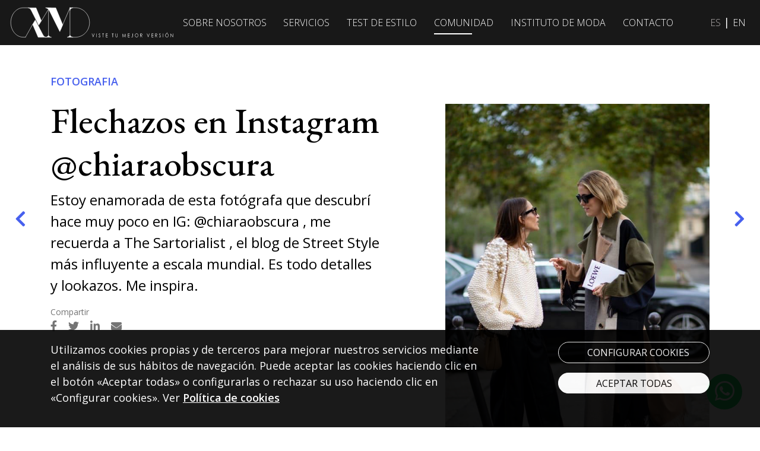

--- FILE ---
content_type: text/html; charset=UTF-8
request_url: https://vistetumejorversion.com/vmv-picks/flechazos-en-instagram-chiaraobscura/
body_size: 5907
content:
<!doctype html>
<html lang="es">
  <head>
    <meta charset="utf-8">
    <meta name="viewport" content="width=device-width, initial-scale=1, shrink-to-fit=no">
	<meta http-equiv="x-ua-compatible" content="ie=edge">
	<meta name="title" content="Flechazos en Instagram @chiaraobscura - Viste tu mejor versión" />
	<meta name="description" content="Estoy enamorada de esta fotógrafa que descubrí hace muy poco en IG: @chiaraobscura , me recuerda a The Sartorialist , el blog de Street Style más influyente a escala mundial. Es todo detalles y lookazos. Me inspira."/>
	<meta name="author" content="Say Sawa | saysawa.com" />

    <title>Flechazos en Instagram @chiaraobscura - Viste tu mejor versión</title>
	<link rel="canonical" href="https://vistetumejorversion.com/vmv-picks/flechazos-en-instagram-chiaraobscura/" />

	<meta property="og:locale" content="es_ES" />
	<meta property="og:type" content="website" />
	<meta property="og:title" content="Flechazos en Instagram @chiaraobscura - Viste tu mejor versión" />
	<meta property="og:description" content="Estoy enamorada de esta fotógrafa que descubrí hace muy poco en IG: @chiaraobscura , me recuerda a The Sartorialist , el blog de Street Style más influyente a escala mundial. Es todo detalles y lookazos. Me inspira." />
	<meta property="og:url" content="https://vistetumejorversion.com/vmv-picks/flechazos-en-instagram-chiaraobscura/" />
	<meta property="og:site_name" content="Viste tu Mejor Versión" />
	<meta property="og:image" content="https://vistetumejorversion.com/images/revision-armario-portada-home.jpg" />
	<script type='application/ld+json'>{"@context":"https:\/\/schema.org","@type":"WebSite","url":"https:\/\/vistetumejorversion.com\/","name":"Viste tu mejor versión","potentialAction":{"@type":"SearchAction","target":"https:\/\/vistetumejorversion.com\/?s={search_term}","query-input":"required name=search_term"}}</script>

    <meta name="twitter:card" content="summary">
    <meta name="twitter:title" content="Flechazos en Instagram @chiaraobscura - Viste tu mejor versión">
    <meta name="twitter:description" content="Estoy enamorada de esta fotógrafa que descubrí hace muy poco en IG: @chiaraobscura , me recuerda a The Sartorialist , el blog de Street Style más influyente a escala mundial. Es todo detalles y lookazos. Me inspira.">
    <meta name="twitter:image" content="https://vistetumejorversion.com/images/revision-armario-portada-home.jpg">

    <!-- Favicons -->
	<link rel="icon" href="https://vistetumejorversion.com/favicon.ico">
	<meta name="theme-color" content="#181818">
	<meta name="apple-mobile-web-app-capable" content="yes">
	<meta name="mobile-web-app-capable" content="yes">
	<link rel="apple-touch-icon" href="https://vistetumejorversion.com/apple-touch-icon.png?1768969153"/>

	<link rel="manifest" href="https://vistetumejorversion.com/manifest.json" crossorigin="use-credentials">

	<link href="https://vistetumejorversion.com/css/custom.css?1768969153" rel="stylesheet" type="text/css">
	
	<script>dominio = "https://vistetumejorversion.com/"; idioma="es"</script>
	<script async src="https://vistetumejorversion.com/js/analytics.js?1768969153"></script>

	<script src="https://vistetumejorversion.com/js/jquery-3.6.0.min.js"></script>	
	<script src="https://vistetumejorversion.com/js/jquery.easing.1.3.js"></script>	
	<script src="https://vistetumejorversion.com/js/jquery.scrollto.min.js"></script>
	<script src="https://cdnjs.cloudflare.com/ajax/libs/jQuery.Marquee/1.5.0/jquery.marquee.min.js"></script>

	
  </head>
<body id="post">

	<header>

<div class="footer-mov">
	<div class="row">
		<div class="col text-center pt-1 pr-1"><a href="https://vistetumejorversion.com/" title="Home"><i class="fas fa-home"></i></a></div>
		<div class="col text-center pt-1 px-1"><a href="https://api.whatsapp.com/send?phone=+34665039005" title="Whatsapp"><i class="fab fa-whatsapp"></i></a></div>
		<div class="col text-center pt-1 px-1"><a href="tel:+34 665 039 005" title="665 039 005"><i class="fas fa-phone-alt"></i></a></div>
		<div class="col text-center pt-1 pl-1"><a id="wsnavtoggle" class="navbar-toggle wsanimated-arrow" data-toggle="collapse" data-target="#mainNav"><span></span></a></div>						
	</div>
</div>


<a class="navbar-brand" href="https://vistetumejorversion.com/" title="Viste tu Mejor Versión"><img src="https://vistetumejorversion.com/images/logo-vmv-h.svg" alt="Viste tu Mejor Versión" class="img-fluid"></a>

<nav class="navbar navbar-expand-lg bg-primary fixed-top menu" id="myNavbar"> 
        <div class="collapse navbar-collapse" id="mainNav">
            <ul class="navbar-nav ml-auto">
                                <li class="nav-item dropdown">
                    <a class="nav-link " href="#" id="navbarDropdown" role="button" data-toggle="dropdown" aria-haspopup="true" aria-expanded="false" title="Sobre Nosotros">Sobre Nosotros</a>
                    <ul class="dropdown-menu fade-up">
                        <li class="sep">&nbsp;</li>
                        <li class="sep dropdown-item">&nbsp;</li>

                        <li class="n1_volver text-right"><a href="#" title="Volver"><i class="fas fa-arrow-left"></i></a></li>
						<li class="n1_nombre">Sobre Nosotros</li>

                        <li><a class="dropdown-item " href="https://vistetumejorversion.com/quienes-somos/" title="Quienes somos">Quienes somos</a></li>
                        <li><a class="dropdown-item " href="https://vistetumejorversion.com/como-trabajamos/" title="Cómo trabajamos">Cómo trabajamos</a></li>
                        <li><a class="dropdown-item " href="https://vistetumejorversion.com/fundadora/" title="Belén Delgado">Belén Delgado</a></li>
                        <li class="sep dropdown-item">&nbsp;</li>
                    </ul>    

                </li> 
                <li class="nav-item dropdown">
                    <a class="nav-link " href="#" title="Servicios" role="button" data-toggle="dropdown" aria-haspopup="true" aria-expanded="false">Servicios</a>
                    <ul class="dropdown-menu fade-up">
                        <li class="sep">&nbsp;</li>
                        <li class="sep dropdown-item">&nbsp;</li>

                        <li class="n1_volver text-right"><a href="#" title="Volver"><i class="fas fa-arrow-left"></i></a></li>
						<li class="n1_nombre">Servicios</li>

                        <li><a class="dropdown-item " href="https://vistetumejorversion.com/servicios/" title="Nuestros servicios">Nuestros servicios</a></li>
                                                            <li><a class="dropdown-item " href="https://vistetumejorversion.com/revision-de-armario/" title="Revisión de armario">Revisión de armario</a></li>	
                                                                        <li><a class="dropdown-item " href="https://vistetumejorversion.com/carta-de-looks/" title="Carta de Looks">Carta de Looks</a></li>	
                                                                        <li><a class="dropdown-item " href="https://vistetumejorversion.com/tarifa-plana-estilo/" title="Tarifa Plana estilo">Tarifa Plana estilo</a></li>	
                                                                        <li><a class="dropdown-item " href="https://vistetumejorversion.com/shopping/" title="Shopping">Shopping</a></li>	
                                                                        <li><a class="dropdown-item " href="https://vistetumejorversion.com/adolescentes/" title="Adolescentes">Adolescentes</a></li>	
                                                                        <li><a class="dropdown-item " href="https://vistetumejorversion.com/deportista-profesional/" title="Deportista Profesional">Deportista Profesional</a></li>	
                                                                        <li><a class="dropdown-item " href="https://vistetumejorversion.com/color-forma-y-estilo/" title="Color, forma y estilo">Color, forma y estilo</a></li>	
                                                                        <li><a class="dropdown-item " href="https://vistetumejorversion.com/maleta-y-viajes/" title="Maleta y viajes">Maleta y viajes</a></li>	
                                                                        <li><a class="dropdown-item " href="https://vistetumejorversion.com/talleres/" title="Talleres">Talleres</a></li>	
                                                                        <li><a class="dropdown-item " href="https://vistetumejorversion.com/directivos-y-staff/" title="Directivos y Staff">Directivos y Staff</a></li>	
                                                                        <li><a class="dropdown-item " href="https://vistetumejorversion.com/tarjeta-regalo/" title="Tarjeta Regalo">Tarjeta Regalo</a></li>	
                                       
                        <li class="sep dropdown-item">&nbsp;</li>
                    </ul>                         
                </li> 
                                <li class="nav-item">
                    <a class="nav-link " href="https://vistetumejorversion.com/test-estilo/" title="Test de estilo">Test de estilo</a>  
                </li>                 
                <li class="nav-item dropdown">
                    <a class="nav-link active" href="#" role="button" data-toggle="dropdown" aria-haspopup="true" aria-expanded="false" title="Comunidad">Comunidad</a>
                    <ul class="dropdown-menu fade-up">
                        <li class="sep">&nbsp;</li>
                        <li class="sep dropdown-item">&nbsp;</li>

                        <li class="n1_volver text-right"><a href="#" title="Volver"><i class="fas fa-arrow-left"></i></a></li>
						<li class="n1_nombre">>Comunidad</li>

                        <li><a class="dropdown-item " href="https://vistetumejorversion.com/vmv-picks/" title="VMV´s Picks">VMV´s Picks</a></li>
                        <li><a class="dropdown-item" href="https://www.instagram.com/vistetumejorversion/?hl=es" title="Instagram" target="_blank" rel="noreferrer noopener">Instagram</a></li>
                        <li><a class="dropdown-item " href="https://vistetumejorversion.com/prensa/" title="Prensa">Prensa</a></li>
                        <li class="sep dropdown-item">&nbsp;</li>
                    </ul>                           
                </li>
                <li class="nav-item dropdown">
                    <a class="nav-link " href="#" title="Instituto de Moda" role="button" data-toggle="dropdown" aria-haspopup="true" aria-expanded="false">Instituto de Moda</a>
                    <ul class="dropdown-menu fade-up">
                        <li class="sep">&nbsp;</li>
                        <li class="sep dropdown-item">&nbsp;</li>

                        <li class="n1_volver text-right"><a href="#" title="Volver"><i class="fas fa-arrow-left"></i></a></li>
						<li class="n1_nombre">Instituto de Moda</li>

                        <li><a class="dropdown-item " href="https://vistetumejorversion.com/instituto-de-moda/" title="Instituto de Moda">Instituto de Moda</a></li>
                                                    <li><a class="dropdown-item " href="https://vistetumejorversion.com/instituto-de-moda/cursos-presenciales/" title="Cursos presenciales">Cursos presenciales</a></li>	
                                                                <li><a class="dropdown-item " href="https://vistetumejorversion.com/instituto-de-moda/cursos-online/" title="Cursos online">Cursos online</a></li>	
                                                                <li><a class="dropdown-item " href="https://vistetumejorversion.com/instituto-de-moda/formacion-empresas/" title="Formación empresas">Formación empresas</a></li>	
                                   
                        <li class="sep dropdown-item">&nbsp;</li>
                    </ul>
                </li>    
                                <li class="nav-item mr-4">
                    <a class="nav-link " href="https://vistetumejorversion.com/contacto/" title="Contacto">Contacto</a>  
                </li> 
                <li class="nav-item ml-4 mr-4">
                    <a class="nav-link idioma active" href="https://vistetumejorversion.com/" title="ES">ES</a>  
                    |
                    <a class="nav-link idioma " href="https://vistetumejorversion.com/en/" title="EN">EN</a>
                </li>               
            </ul>
        </div>

</nav>

</header>

	<div id="bot_anterior" class="bot_anterior">
		<a href="https://vistetumejorversion.com/vmv-picks/helga-de-alvear-museo/" title="Anterior"><i class="fas fa-chevron-left"></i></a>
	</div>
	
	
<div id="bot_siguiente" class="bot_siguiente">
	<a href="https://vistetumejorversion.com/vmv-picks/michelle-obama-podcast/" title="Siguiente"><i class="fas fa-chevron-right"></i></a>
</div>


<div class="container">

	<div class="row">	
		<div class="col-md-7">	
			<p class="cat mt-5"><a href="https://vistetumejorversion.com/category/fotografia/">FOTOGRAFIA</a></p>	

			<h1 class="tit_detalle">Flechazos en Instagram @chiaraobscura</h1>
							<div class="entradilla"><p>Estoy enamorada de esta fotógrafa que descubrí hace muy poco en IG: @chiaraobscura , me recuerda a The Sartorialist , el blog de Street Style más influyente a escala mundial. Es todo detalles y lookazos. Me inspira.</p>
</div>
				

					
				<div class="d-block d-sm-block d-md-none text-center mb-3">
					<img src="https://vistetumejorversion.com/uploads/2021/07/chiaraobscura-063433.jpg" class="img-fluid" alt="Flechazos en Instagram @chiaraobscura">
									</div>
				
			

			
			<div class="shareDiv">
				Compartir<br>
				<a href="whatsapp://send?text=Flechazos+en+Instagram+%40chiaraobscura+-+Viste+tu+mejor+versi%C3%B3n https%3A%2F%2Fvistetumejorversion.com%2Fvmv-picks%2Fflechazos-en-instagram-chiaraobscura%2F?utm_source=whatsapp" title="Whatsapp" class="whatsapp d-sm-none"><i class="fab fa-whatsapp"></i></a>
				<a href="https://www.facebook.com/sharer.php?u=https%3A%2F%2Fvistetumejorversion.com%2Fvmv-picks%2Fflechazos-en-instagram-chiaraobscura%2F&title=Flechazos+en+Instagram+%40chiaraobscura+-+Viste+tu+mejor+versi%C3%B3n" title="Facebook" class="facebook"><i class="fab fa-facebook-f"></i></a>
				<a href="https://twitter.com/intent/tweet?url=https%3A%2F%2Fvistetumejorversion.com%2Fvmv-picks%2Fflechazos-en-instagram-chiaraobscura%2F&text=Flechazos+en+Instagram+%40chiaraobscura+-+Viste+tu+mejor+versi%C3%B3n" title="Twitter" class="twitter"><i class="fab fa-twitter"></i></a>
				<a href="https://www.linkedin.com/shareArticle?mini=true&url=https%3A%2F%2Fvistetumejorversion.com%2Fvmv-picks%2Fflechazos-en-instagram-chiaraobscura%2F&title=Flechazos+en+Instagram+%40chiaraobscura+-+Viste+tu+mejor+versi%C3%B3n" title="Linkedin" class="linkedin"><i class="fab fa-linkedin-in"></i></a>
				<a href="mailto:?subject=Flechazos en Instagram @chiaraobscura - Viste tu mejor versión&body=Leer noticia completa en el siguiente enlace %0D%0A%0D%0Ahttps%3A%2F%2Fvistetumejorversion.com%2Fvmv-picks%2Fflechazos-en-instagram-chiaraobscura%2F%0D%0A%0D%0A" title="eMail" class="envelope"><i class="fas fa-envelope"></i></a>				
			</div>
		</div>
	

		<div class="col-md-5 text-center d-none d-sm-none d-md-block">	
				
				<p class="mt-5">&nbsp;</p>							
				<p class="mt-4"><img src="https://vistetumejorversion.com/uploads/2021/07/chiaraobscura-063433.jpg" class="img-fluid" alt="Flechazos en Instagram @chiaraobscura"></p>
								
		</div>						

	</div>	

			



</div>

<a href="https://wa.me/34665039005" title="Whatsapp 665 03 90 05" class="whatsapp-fix d-none d-sm-none d-md-block" target="_blank"><i class="fab fa-whatsapp"></i></a>

<div class="bg_negro">
	<div id="footer" class="container mt-4">
		<div class="row justify-content-center py-4">
			<div class="col-6 col-sm-6 col-md-2">
				<a href="https://vistetumejorversion.com/" title="Viste tu Mejor Versión"><img src="https://vistetumejorversion.com/images/logo-vmv-v.svg" alt="Viste tu Mejor Versión" class="img-fluid mb-4"></a>
			</div>

			<div class="col-sm-6 col-md-2">
				<h2 class="bold">Sobre Nosotros</h2>
				<ul class="mb-4">
					<li><a href="https://vistetumejorversion.com/quienes-somos/" title="Quienes somos">Quienes somos</a></li>
					<li><a href="https://vistetumejorversion.com/como-trabajamos/" title="Cómo trabajamos">Cómo trabajamos</a></li>
					<li><a href="https://vistetumejorversion.com/fundadora/" title="Belén Delgado">Belén Delgado</a></li>
				</ul>  

				<h2 class="mb-4"><a href="https://vistetumejorversion.com/contacto/" title="Contacto" class="bold">Contacto</a></h2>
			</div>			
			<div class="col-sm-6 col-md-2">
				<h2 class="bold">Servicios</h2>
				<ul class="mb-4">
					<li><a href="https://vistetumejorversion.com/servicios/" title="Nuestros servicios">Nuestros servicios</a></li>
													<li><a href="https://vistetumejorversion.com/revision-de-armario/" title="Revisión de armario">Revisión de armario</a></li>	
																<li><a href="https://vistetumejorversion.com/carta-de-looks/" title="Carta de Looks">Carta de Looks</a></li>	
																<li><a href="https://vistetumejorversion.com/tarifa-plana-estilo/" title="Tarifa Plana estilo">Tarifa Plana estilo</a></li>	
																<li><a href="https://vistetumejorversion.com/shopping/" title="Shopping">Shopping</a></li>	
																<li><a href="https://vistetumejorversion.com/adolescentes/" title="Adolescentes">Adolescentes</a></li>	
																<li><a href="https://vistetumejorversion.com/deportista-profesional/" title="Deportista Profesional">Deportista Profesional</a></li>	
																<li><a href="https://vistetumejorversion.com/color-forma-y-estilo/" title="Color, forma y estilo">Color, forma y estilo</a></li>	
																<li><a href="https://vistetumejorversion.com/maleta-y-viajes/" title="Maleta y viajes">Maleta y viajes</a></li>	
																<li><a href="https://vistetumejorversion.com/talleres/" title="Talleres">Talleres</a></li>	
																<li><a href="https://vistetumejorversion.com/directivos-y-staff/" title="Directivos y Staff">Directivos y Staff</a></li>	
																<li><a href="https://vistetumejorversion.com/tarjeta-regalo/" title="Tarjeta Regalo">Tarjeta Regalo</a></li>	
								   
				</ul>   
			</div>

						<div class="col-sm-6 col-md-2">
				<h2 class="bold">Comunidad</h2>
				<ul class="mb-4">
					<li><a href="https://vistetumejorversion.com/vmv-picks/" title="VMV´s Picks">VMV´s Picks</a></li>
					<li><a href="https://www.instagram.com/vistetumejorversion/?hl=es" title="Instagram" target="_blank" rel="noreferrer noopener">Instagram</a></li>
					<li><a href="https://vistetumejorversion.com/prensa/" title="Prensa">Prensa</a></li>
				</ul>   

				<h2 class="bold">Instituto de Moda</h2>
				<ul class="mb-4">
					<li><a href="https://vistetumejorversion.com/instituto-de-moda/" title="Instituto de Moda">Instituto de Moda</a></li>
					<li><a href="https://vistetumejorversion.com/formacion-empresas/" title="Cursos presenciales">Cursos presenciales</a></li>	
								<li><a href="https://vistetumejorversion.com/formacion-empresas/" title="Cursos online">Cursos online</a></li>	
								<li><a href="https://vistetumejorversion.com/formacion-empresas/" title="Formación empresas">Formación empresas</a></li>	
								 
				</ul>   				
			</div>				
						
			<div class="col-sm-6 col-md-4">
				
				<h2 class="bold">Suscríbete a VMV´s Picks</h2>

				<form id="form_suscripcion" name="form_suscripcion" method="post" role="form" class="mt-2 mt-lg-5">

					<div class="input-group">
						<input type="text" class="form-control suscripcion_email" id="suscripcion_email" name="suscripcion_email" placeholder="Tu E-Mail" maxlength="200">					

						<div class="input-group-prepend">
							<button type="button" class="btn btn-secondary bt_suscripcion" name="bt_suscripcion" id="bt_suscripcion"><i class="fas fa-arrow-right"></i></button>	
						</div>					
					</div>				

					<div class="checkbox_group mt-2">
						<input name="suscripcion_acepto_politica" type="checkbox" id="suscripcion_acepto_politica" value="1">
						<label for="suscripcion_acepto_politica" class="politica_privacidad">Acepto <a href="https://vistetumejorversion.com/aviso-legal/" target="_blank" title="Aviso legal">Aviso legal</a> y <a href="https://vistetumejorversion.com/politica-privacidad/" target="_blank" title="Política de privacidad">Política de privacidad</a></label>
					</div>	
					
					<input name="verificacion_suscripcion" type="text" id="verificacion_suscripcion" maxlength="250" class="verif">					

					<div id="tx_error_suscripcion" class="tx_error">&nbsp;</div>					

				</form>
				
				<div class="mt-3">
					Síguenos					<a href="https://www.instagram.com/vistetumejorversion/?hl=es" title="Instagram" class="instagram share" target="_blank" rel="noreferrer noopener"><i class="fab fa-instagram"></i></a>
					<a href="https://www.facebook.com/vtmvbybelen" title="Facebook" class="facebook share" target="_blank" rel="noreferrer noopener"><i class="fab fa-facebook-f"></i></a>
				</div>

			</div>
					
		</div>
		
	</div>
</div>

<footer>
	<div class="container">
		<div class="row">
			<div class="col clearfix">
				<ul class="float-left m1">				
					<li><a href="https://vistetumejorversion.com/aviso-legal/" title="Aviso legal">Aviso legal</a></li>
					<li><a href="https://vistetumejorversion.com/politica-privacidad/" title="Política de privacidad">Política de privacidad</a></li>						
					<li><a href="https://vistetumejorversion.com/politica-cookies/" title="Política de cookies">Política de cookies</a></li>
					<li><a href="#" class="pop_config_cookies" title="Configurar cookies">Configurar cookies</a></li>			
				</ul>
				<ul class="float-right">		
					<li>© Viste tu Mejor Versión</li>
				</ul>		
			</div>
		</div>
	</div>
</footer>


<div id="susripcionModal_scroll" class="animated-modal p-5" style="display:none">
	<div class="container">
		<div class="row">
			<div class="col-md-12">			
				<p class="titular_modal text-center ">Suscríbete a VMV´s Picks</p>
				<p class="text-center">Recibe directamente nuestras novedades de estilo y tendencias</p>
			</div>
		</div>
		<div class="row">
			<div class="col-md-8 mb-5">	
				<form id="form_suscripcion_scroll" name="form_suscripcion_scroll" method="post" role="form" class="mt-2 mt-lg-5">

					<div class="input-group">
						<input type="text" class="form-control suscripcion_email" id="suscripcion_email_scroll" name="suscripcion_email_scroll" placeholder="Tu E-Mail" maxlength="200">
						<div class="input-group-prepend">
							<button type="button" class="btn btn-secondary bt_suscripcion" name="bt_suscripcion_scroll" id="bt_suscripcion_scroll"><i class="fas fa-arrow-right"></i></button>	
						</div>					
					</div>				

					<div class="checkbox_group mt-2">
						<input name="suscripcion_acepto_politica_scroll" type="checkbox" id="suscripcion_acepto_politica_scroll" value="1">
						<label for="suscripcion_acepto_politica_scroll" class="politica_privacidad">Acepto <a href="https://vistetumejorversion.com/aviso-legal/" target="_blank" title="Aviso legal">Aviso legal</a> y <a href="https://vistetumejorversion.com/politica-privacidad/" target="_blank" title="Política de privacidad">Política de privacidad</a></label>
					</div>	
					
					<input name="verificacion_suscripcion_scroll" type="text" id="verificacion_suscripcion_scroll" maxlength="250" class="verif">									

					<div id="tx_error_suscripcion_scroll" class="tx_error">&nbsp;</div>

				</form>				


			</div>
		</div>
	</div>
</div>	
<script>
$(document).ready(function() {
	var mostrar_pop_suscripcion = 1;
	var h = $("body").prop('scrollHeight');
	var scroll_70 = (h*70) / 100;
	$(window).scroll(function() {	
		if (mostrar_pop_suscripcion==1) 
		{
			if ($(window).scrollTop() > scroll_70) {
				mostrar_pop_suscripcion = 0;				

				url = dominio + "includes/ajax_pop_suscripcion.php";
				$.ajax({
					type: "POST",
					url: url, 
					success: function(data) {
						//alert(data)
					}
				})

				$.fancybox.close();
				$.fancybox.open({
					src  : '#susripcionModal_scroll',
					opts : {
						afterShow : function( instance, current ) {							
							//setTimeout(function(){ $.fancybox.close(); }, 5000);								
						}
					}
				});				
			} 
		}			
	})
});
</script>


<div id="suscripcionModal" class="animated-modal text-center p-5" style="display:none">
	<div class="container">
		<div class="row">
			<div class="col-md-12">			
				<p class="titular_modal">Suscríbete a VMV´s Picks</b></p>
				<p class="tx_respuesta"></p>
			</div>
		</div>
	</div>
</div>	



<div id="cookie-policy" class="cp-notice cp-hidden">
	<div class="cp-bg">
		<div class="container">
			<div class="row">
				<div class="col-md-8">			
					<p>Utilizamos cookies propias y de terceros para mejorar nuestros servicios mediante el análisis de sus hábitos de navegación. Puede aceptar las cookies haciendo clic en el botón «Aceptar todas» o configurarlas o rechazar su uso haciendo clic en «Configurar cookies». Ver <a href="https://vistetumejorversion.com/politica-cookies/" target="_blank" title="Política de cookies" class="enlace">Política de cookies</a></p>
				</div>
				<div class="col-md-3 offset-md-1">		
					<p><a class="pop_config_cookies btn btn-secondary w100" href="#">Configurar cookies</a></p>
					<p><a class="cp-close  btn btn-primary w100" href="#">Aceptar todas</a></p>
				</div>				
			</div>
		</div>
	</div>
</div>

<div id="cookie-config" class="cp-hidden">
	<div class="config-bg vertical-align">
		<div class="container">
			<div class="config-box">

				<p class="tit">Configuración de cookies</p>
				<p>Desde este panel podrá configurar las cookies que el sitio web puede instalar en su navegador, excepto las cookies técnicas o funcionales que son necesarias para la navegación y la utilización de las diferentes opciones o servicios que se ofrecen.</p>
				<p>Las cookies seleccionadas indican que el usuario autoriza la instalación en su navegador y el tratamiento de datos bajo las condiciones reflejadas en la <a href="https://vistetumejorversion.com/politica-cookies/" title="Política de cookies">Política de cookies</a>.</p>

				<div class="panel-group" id="accordion" role="tablist" aria-multiselectable="true">
					<div class="panel panel-default">
						<div class="panel-heading" role="tab" id="headingOne">
							<div class="panel-title"><a role="button" data-toggle="collapse" data-parent="#accordion" href="#collapseOne" aria-expanded="false" aria-controls="collapseOne" class="collapsed">
								<i class="more-less fas fa-chevron-down"></i>Técnicas y funcionales</a></div>	
								<div class="s_activo">Siempre activo</div>
						</div>
						<div id="collapseOne" class="panel-collapse collapse" role="tabpanel" aria-labelledby="headingOne" aria-expanded="false" style="height: 0px;">
							<div class="panel-body">Las cookies Técnicas y funcionales ayudan a hacer una página web utilizable activando funciones básicas como la navegación en la página y el acceso a áreas seguras de la página web. La página web no puede funcionar adecuadamente sin estas cookies.</div>
						</div>
					</div>

					<div class="panel panel-default">
						<div class="panel-heading" role="tab" id="headingTwo">
							<div class="panel-title"><a class="collapsed" role="button" data-toggle="collapse" data-parent="#accordion" href="#collapseTwo" aria-expanded="false" aria-controls="collapseTwo"><i class="more-less fas fa-chevron-down"></i>Estadísticas</a></div>
														<div class="form-group">
								<div class="checkbox checbox-switch switch-danger">
									<label>
										<input type="checkbox" name="cookie_statistics" id="cookie_statistics" />
										<span></span>
									</label>
								</div>
							</div>
						</div>
						<div id="collapseTwo" class="panel-collapse collapse" role="tabpanel" aria-labelledby="headingTwo" aria-expanded="false">
							<div class="panel-body">Las cookies estadísticas ayudan a los propietarios de páginas web a comprender cómo interactúan los visitantes con las páginas web reuniendo y proporcionando información de forma anónima.</div>
						</div>
					</div>
				</div>

				<div class="row mt-5">
					<div class="col-md-6">
						<a class="cp-guardar btn btn-secondary" href="#">Guardar configuración actual</a>
					</div>
					<div class="col-md-6 text-right">
						<a class="cp-acept btn btn-primary" href="#">Aceptar todo</a>
					</div>
				</div>
				
			</div>
		</div>
	</div>
</div>

	<script src="https://cdn.jsdelivr.net/npm/popper.js@1.16.1/dist/umd/popper.min.js" integrity="sha384-9/reFTGAW83EW2RDu2S0VKaIzap3H66lZH81PoYlFhbGU+6BZp6G7niu735Sk7lN" crossorigin="anonymous"></script>
	<script src="https://cdn.jsdelivr.net/npm/bootstrap@4.6.0/dist/js/bootstrap.min.js" integrity="sha384-+YQ4JLhjyBLPDQt//I+STsc9iw4uQqACwlvpslubQzn4u2UU2UFM80nGisd026JF" crossorigin="anonymous"></script>

	<script src="https://vistetumejorversion.com/js/jquery.cookie.js"></script>	
	<script src="https://vistetumejorversion.com/js/wow.min.js"></script>	
	<script src="https://vistetumejorversion.com/js/jquery.fancybox.min.js"></script>	

			
	<script src="https://vistetumejorversion.com/js/comun.js?1768969153"></script>
	
</body>
</html>

--- FILE ---
content_type: text/css
request_url: https://vistetumejorversion.com/css/custom.css?1768969153
body_size: 6434
content:
@import url('https://fonts.googleapis.com/css2?family=EB+Garamond:ital,wght@0,400;0,500;0,600;0,700;0,800;1,400&display=swap');
@import url('https://fonts.googleapis.com/css2?family=Open+Sans:wght@300;400;600;700;800&display=swap');

@import url("bootstrap.css");
@import url("animate.min.css");
@import url("all.css");
@import url("jquery.fancybox.min.css");

body, html {  height: 100%;  margin: 0; }
body { font-family: 'Open Sans', sans-serif; font-weight: 400; font-size: 18px; line-height: 1.5; color: #000000;  overflow-y:scroll; overflow-x:hidden;   margin: 0;  padding-top: 76px;  min-height: 100vh;  /*    padding-top: 4.7rem; */ }

a { color: #4760ee; text-decoration: none; font-weight: 600; }
a2 { color: #ffffff; text-decoration: none; font-weight: 600; font-size: 20px; margin: 10px;} 
a:hover { color: #707070; text-decoration: none;} 
.verif { display: none; }
.w100 { width: 100%; }
.semibold { font-weight: 600!important; }
.bold { font-weight: 700!important; }

.cp-hidden { display: none; }
.cp-notice * { box-sizing: border-box; }
.cp-notice { position: fixed; bottom: 0; left: 0;    right: 0;    z-index: 99999; }
.cp-bg {    background-color: black;    opacity: .90; padding: 20px; color:#FFFFFF; }
.cp-bg a.enlace { color: #FFFFFF; text-decoration: underline; } 

#cookie-policy .btn-primary { color: #000000; padding: .3rem 3rem .3rem 3rem; border-radius: 25px; background-color: transparent; border-color:#FFFFFF; background-color: #FFFFFF; text-transform: uppercase;}
#cookie-policy .btn-primary:hover { color: #000000;  background-color: #FFFFFF;  border-color: #FFFFFF; }

#cookie-config .btn-secondary { color: #FFFFFF; padding: .3rem 3rem .3rem 3rem; border-radius: 25px; background-color: transparent; border-color:#000000; background-color: #000000; text-transform: uppercase;}
#cookie-config .btn-secondary:hover { color: #000000;  background-color: #FFFFFF;  border-color: #000000; }

.vertical-align {  display: flex;  align-items: center;  justify-content: center;  flex-direction: row; }

.config-bg { position: fixed; bottom: 0; left: 0; right: 0; z-index: 999999; width: 100%; height: 100%; background: rgba(0, 0, 0, 0.8); }
.config-box { background: #FFFFFF; width: 70%; margin:0 auto; padding: 20px; -webkit-border-radius: 5px; -moz-border-radius: 5px; border-radius: 5px;}
.config-box .tit {font-size: 20px; font-weight: 700; }

.config-box .row {    margin-right: -15px;    margin-left: -15px; }
.config-box .btn-cookie1, .config-box .btn-cookie2 {   padding: 8px 25px; }
.config-box .panel {    background-color: #fff;    border:1px solid transparent;    border-radius: 0px;    -webkit-box-shadow: 0 0px 0px rgba(0, 0, 0, .05);    box-shadow: 0 0px 0px rgba(0, 0, 0, .05); }
.config-box .panel-default > .panel-heading {    color: #333;    background-color: #FFFFFF;    border-color: #FFFFFF; border-bottom:1px solid #ddd;  position:relative; padding: 10px 0;}
.config-box .panel-default > .panel-heading + .panel-collapse > .panel-body { border-top: 0px solid #ddd; padding: 10px 0;}
.config-box .panel-title a { text-decoration:none; font-size: 15px; }
.config-box .panel-title i { margin-right:10px; }
.config-box .form-group { position:absolute; right: 0px; top:0px; }
.config-box .s_activo { position:absolute; right: 0px; top:12px; font-weight: 600; font-size: 15px; }


/* --------------------------------------------------
Project : CSS Checkbox Switch
---------------------------------------------------- */
.checkbox.checbox-switch {    padding-left: 0;  }
.checkbox.checbox-switch label, .checkbox-inline.checbox-switch { display: inline-block;    position: relative;    padding-left: 0; }
.checkbox.checbox-switch label input, .checkbox-inline.checbox-switch input { display: none; }
.checkbox.checbox-switch label span, .checkbox-inline.checbox-switch span { width: 35px; border-radius: 20px; height: 22px; border: 1px solid #dbdbdb; background-color: rgb(180, 182, 183); border-color: rgb(223, 223, 223); box-shadow: rgb(223, 223, 223) 0px 0px 0px 0px inset; transition: border 0.4s ease 0s, box-shadow 0.4s ease 0s; display: inline-block;    vertical-align: middle;    margin-right: 5px; }
.checkbox.checbox-switch label span:before, .checkbox-inline.checbox-switch span:before {    display: inline-block;    width: 16px;    height: 16px;    border-radius: 50%;    background: rgb(255,255,255);    content: " ";   top: -3px;    position: relative;    left: 0;    transition: all 0.3s ease;    box-shadow: 0 1px 4px rgba(0,0,0,0.4);    cursor:pointer; }
.checkbox.checbox-switch label > input:checked + span:before, .checkbox-inline.checbox-switch > input:checked + span:before { left: 17px; }

/* Switch Danger */
.checkbox.checbox-switch.switch-danger label > input:checked + span,
.checkbox-inline.checbox-switch.switch-danger > input:checked + span {
    background-color: rgb(35, 155, 86);
    border-color: rgb(35, 155, 86);
    box-shadow: rgb(35, 155, 86) 0px 0px 0px 8px inset;
    transition: border 0.4s ease 0s, box-shadow 0.4s ease 0s, background-color 1.2s ease 0s;
}
.checkbox.checbox-switch.switch-danger label > input:checked:disabled + span,
.checkbox-inline.checbox-switch.switch-danger > input:checked:disabled + span {
    background-color: rgb(216, 119, 129);
    border-color: rgb(216, 119, 129);
    box-shadow: rgb(216, 119, 129) 0px 0px 0px 8px inset;
    transition: border 0.4s ease 0s, box-shadow 0.4s ease 0s, background-color 1.2s ease 0s;
}


/*    Styles for animated modal    =========================    */
.animated-modal {   border-radius: 4px; overflow: hidden; transform: translateY(-80px); transition: all .5s; }
.animated-modal a {  color: #FFFFFF; }
.animated-modal h2, .animated-modal p { transform: translateY(-40px); opacity: 0; transition-property: transform, opacity; transition-duration: .3s; }
/* Final state */
.fancybox-slide--current .animated-modal,    .fancybox-slide--current .animated-modal h2,    .fancybox-slide--current .animated-modal p {   background: #000000; color:#FFFFFF;     transform: translateY(0);        opacity: 1;        transition-duration: .3s;    }
/* Reveal content with different delays */
.fancybox-slide--current .animated-modal h2 { transition-delay: .1s;    }
.fancybox-slide--current .animated-modal p { transition-delay: .4s;    }
.fancybox-slide--current .animated-modal p:first-of-type { transition-delay: .2s; }

.fancybox-slide--html .fancybox-close-small { color:#FFFFFF; }
.titular_modal { font-family: 'EB Garamond', serif; font-size: 40px; font-weight: 400; margin-top:8px; padding-bottom: 15px;}

#susripcionModal_scroll { background:url('../images/fondo.jpg') no-repeat bottom right; border: 1px solid #FFFFFF;}


.para { list-style: none; margin:0; padding:0; }
.para li {  display: inline-block; padding-right: 15px;}

.texto i { padding-right: 15px; font-size: 20px; }

input[type="radio"], input[type="checkbox"] { margin: 2px 0px 0px;}
/* -------------------------------------
    CSS for Radio Button Type-1 
---------------------------------------- */
input[type="radio"] { display:none; }
input[type="radio"] + label{ margin-right: 10px; padding-left:31px; display:inline-block;  line-height:25px; background-repeat:no-repeat; cursor:pointer; }
input[type="radio"]:checked + label { background-position: 0 -125px; color: #771425; font-weight:600; }

.radio_group label{ background-image:url('../images/radio.png'); }
.tiendas .radio_group label{ background-image:url('../images/radio2.png'); }

.list_baja { list-style-type: none; margin:15px 0 15px 0;  padding: 0;   }
.list_baja li { padding: 0px 0px 5px 0px; }
.list_baja input[type="radio"] { display:none; }
.list_baja input[type="radio"] + label { margin-right:10px;  padding-left:0px;}
.list_baja input[type="radio"] + label span {     display:inline-block;    width:22px;    height:22px;    vertical-align:middle;    background:url(../images/radio.png) 0px top no-repeat;    cursor:pointer; }
.list_baja input[type="radio"]:checked + label span {  background-position: 0px -125px; }

/* -------------------------------------
    CSS for Checkbox Type-2
---------------------------------------- */
/*
.checkbox_group input[type="checkbox"] {display:none;}
.checkbox_group input[type="checkbox"] + label { padding-left:35px; display:inline-block; background-repeat:no-repeat; cursor:pointer; }
.checkbox_group input[type="checkbox"]:checked + label { background-position: 0 -27px; }
.checkbox_group label{ background-image: url('../images/check2.png') ; font-size: 14px; font-weight: normal; height:26px;}
*/


header { background: #181818; color: #FFFFFF;}


/* ============ only desktop view ============ */
@media all and (min-width: 992px) {
	.navbar .nav-item .dropdown-menu{  display:block; opacity: 0;  visibility: hidden; transition:.3s; margin-top:0;  }
	.navbar .nav-item:hover .nav-link{ color: #fff;  }
	.navbar .dropdown-menu.fade-down{ top:80%; transform: rotateX(-75deg); transform-origin: 0% 0%; }
	.navbar .dropdown-menu.fade-up { top:180%;  }
	.navbar .nav-item:hover .dropdown-menu{ transition: .3s; opacity:1; visibility:visible; top:100%; transform: rotateX(0deg); }
}		
/* ============ desktop view .end// ============ */


h2 {  font-family: 'EB Garamond', serif; font-weight: 400!important; font-size: 50px;  }
h3 {  font-family: 'EB Garamond', serif; font-weight: 400!important; font-size: 40px;  }
h2 a, h3 a {  font-weight: 400!important; }

.bg_negro { background: #181818;  color: #FFFFFF;  } 
/*.bg_gris_2    { background: #f3f2f2;  }*/
/*.bg_gris_1    { background: linear-gradient(#f3f2f2 0%, #f3f2f2 93%,  white 93%,  white 100%);  }*/
.bg_gris      { background: linear-gradient(white 0%, white 8%, #f3f2f2 8%, #f3f2f2 92%,  white 92%,  white 100%);  }
.bg_gris .tx  { padding-top:3%;   }
.bg_verde     { background: #419494; position: relative; }
.cita { font-family: 'EB Garamond', serif; font-size: 40px; font-style: italic; line-height: 1.2;}
.bg_marron { background: #5C3240; }

.bg_gris_3    { background: #f3f2f2;  }

.bg-primary {    background-color: #181818 !important; color:#FFFFFF; }


.marquee-content    {  margin: 0 15px; padding: 20px 0; }
.marquee-content p  { margin-right: 100px; margin-bottom:0; display: inline; color: #FFFFFF; font-weight: initial;}
.marquee-content p a { color: #FFFFFF; font-weight: 300; font-size: 20px;}

.navbar { transition: all 0.5s ease; padding: 18px 0;}
.navbar-expand-lg .navbar-nav .nav-link {    padding-right: .9rem;    padding-left: .9rem; font-weight: 300; }
.navbar.scroll { padding-top: .5rem; padding-bottom: .5rem;  transition: all 0.5s ease; }
.nav-item { font-weight: 400;}

.navbar-brand { position:fixed; top:0px; left: 15px; z-index: 1031; transition: all 0.5s ease;  padding-top: 0;   padding-bottom: 0;}
.navbar-brand img { width: 280px;  transition: all 0.5s ease;}

.navbar-brand.scroll { top:0; transition: all 0.5s ease;  }
.navbar-brand.scroll img { width: 200px; transition: all 0.5s ease;}


.nav-link { text-transform: uppercase;    color: #FFFFFF; font-weight: 400; text-decoration: none; background-image: linear-gradient(currentColor, currentColor); background-position: 15px 100%;    background-repeat: no-repeat;    background-size: 0% 2px;    transition: background-size .3s; font-size: 16px; }
a.nav-link:focus, a.nav-link:hover, a.nav-link.active {  color:#FFFFFF;  background-size: 50% 2px; }


.idioma { padding-left: 0 !important; padding-right: 0 !important; display: inline-block; background-position: 0px 100%;}
.idioma.active { color: #b4b0b0!important; background-size: 0% 2px!important;}
.idioma:hover { color: #b4b0b0!important; background-size: 0% 2px!important;}

.dropdown-menu {    color: #FFFFFF;    background-color: transparent;    border: 0px solid rgba(255,255,255,.15);    border-radius: 0; }
.dropdown-item {    color: #FFFFFF; background-color:#181818; font-weight: 300; }
.dropdown-item:focus, .dropdown-item:hover { color:#b4b0b0; background-color:#181818; }
.dropdown-item.active,.dropdown-item:active { color:#b4b0b0; text-decoration:none; background-color:#181818; }
.sep { font-size: 12px; height: 12px;}

.instituto_moda {  background-repeat: no-repeat;  background-size: cover; background-position: center; min-height: 490px; }
.recuadro { color:#FFFFFF;  background: rgba(0, 0, 0, 0.5); padding:25px; }
.instituto_moda .recuadro a { color:#FFFFFF;  }





footer ul { list-style: none; margin:0; padding:0; color: #414141;}
footer ul li  { float:left;  padding:15px 8px;}
footer ul li:first-child { padding-left:0px;}
footer ul li:last-child { padding-right:0px;}
footer, footer a{ color: #414141; font-size: 14px; font-weight: 400;}
 

.shareDiv     { font-size: 14px; color: #757575;   margin: 15px 0; }
.shareDiv a   { font-size: 18px; color: #757575;  padding: 5px 15px 5px 0px;}
.shareDiv a:hover  { color: #181818; }


#caja-telf { 	width: 280px;	height: 87px; position: fixed;	top: calc(50% - 45px); right: -1000px;  opacity: 0; 
	-webkit-transition: all 0.5s ease-in-out;
	-moz-transition: all 0.5s ease-in-out;
	-o-transition: all 0.5s ease-in-out;
	transition: all 0.5s ease-in-out;
}
#caja-telf.visible { right: 0;  opacity: 1; 
	-webkit-transition: all 0.8s ease-in-out;
	-moz-transition: all 0.8s ease-in-out;
	-o-transition: all 0.8s ease-in-out;
	transition: all 0.8s ease-in-out;
}



.btn-primary { color: #000000; padding: .3rem 3rem .3rem 3rem; border-radius: 25px; background-color: transparent; border-color:#000000; text-transform: uppercase;}
.btn-primary:hover { color: #FFFFFF;  background-color: #000000;  border-color: #000000; }
.btn-primary:focus, .btn-primary.focus {    box-shadow: 0 0 0 0.1rem rgba(0, 0, 0, 0.5); color: #FFFFFF;  background-color: #000000; border-color:#000000; }  
.btn-primary.disabled, .btn-primary:disabled {    color: #CCCCCC;    background-color: transparent;    border-color: #000000;  }  
.btn-primary:not(:disabled):not(.disabled):active, .btn-primary:not(:disabled):not(.disabled).active,  .show > .btn-primary.dropdown-toggle {    color: #000000;    background-color: transparent;    border-color: #000000;  }
.btn-primary:not(:disabled):not(.disabled):active:focus, .btn-primary:not(:disabled):not(.disabled).active:focus,  .show > .btn-primary.dropdown-toggle:focus { background-color: #000000;   box-shadow: 0 0 0 0.1rem rgba(0, 0, 0, 0.5);  }


.btn-secondary { color: #FFFFFF; padding: .3rem 3rem .3rem 3rem; border-radius: 25px; background-color: transparent; border-color:#FFFFFF; text-transform: uppercase;}
.btn-secondary:hover { color: #000000;  background-color: #FFFFFF;  border-color: #FFFFFF; }
.btn-secondary:focus, .btn-secondary.focus {    box-shadow: 0 0 0 0.1rem rgba(255, 255, 255, 0.5); color: #000000;  background-color: #FFFFFF; border-color:#FFFFFF; }  
.btn-secondary.disabled, .btn-secondary:disabled {    color: #CCCCCC;    background-color: transparent;    border-color: #000000;  }  
.btn-secondary:not(:disabled):not(.disabled):active, .btn-secondary:not(:disabled):not(.disabled).active,  .show > .btn-secondary.dropdown-toggle {    color: #FFFFFF;    background-color: transparent;    border-color: #FFFFFF;  }
.btn-secondary:not(:disabled):not(.disabled):active:focus, .btn-secondary:not(:disabled):not(.disabled).active:focus,  .show > .btn-secondary.dropdown-toggle:focus { background-color: #FFFFFF;   box-shadow: 0 0 0 0.1rem rgba(255, 255, 255, 0.5);  }

.carousel-indicators {   bottom: 0px;  justify-content: left; left:35px; }
.carousel-indicators li { cursor: pointer;    width: 30px;    height: 2px; margin-right: 5px;    margin-left: 5px; background-color: rgba(255, 255, 255, 1);}
.carousel-indicators .active {    background-color: #5C3240; }

.slider_mask    { position: relative; clip-path: polygon(0 0, 100% 0%, 100% 100%, 120px 100%); }
.slider_bg      { background-color:rgba(56,59,59,0.78); color: #FFFFFF; position: absolute; bottom:-300px; padding: 1.5rem 2rem; width: 100%; -webkit-transition: all 1.0s ease-in-out;	-moz-transition: all 1.0s ease-in-out;	-o-transition: all 1.0s ease-in-out;	transition: all 1.0s ease-in-out; }
.slider_bg.active { bottom: 0px; }

.slider_tit     { font-family: 'EB Garamond', serif; line-height: 1.5; font-weight: 400; font-size: 50px; padding: 0px 30px 0px 16%; }
.slider_tx      { padding: 10px 12% 20px 16%; font-size: 18px; font-weight: 400;}



.form-control { background-color: transparent;  border: 0px solid #ced4da; border-bottom: 1px solid #414141; font-size: 18px; border-radius: 0; padding: .375rem .25rem; margin-bottom: 15px;}
.form-control:focus {    color: #414141;    background-color: transparent;    border-color: #414141;    outline: 0;    box-shadow: 0 ;   }  
.form-control::-webkit-input-placeholder{ color: #6c757d;    opacity: 1;  }
.form-control::-moz-placeholder         { color: #6c757d;    opacity: 1;  }
.form-control:-ms-input-placeholder     { color: #6c757d;    opacity: 1;  }
.form-control::-ms-input-placeholder    { color: #6c757d;    opacity: 1;  }
.form-control::placeholder              { color: #6c757d;    opacity: 1;  }

.tx_error { margin-top:10px; font-size: 13px; color: #ff0505; }

#carouselClientes { min-height: 320px; margin-bottom: 30px; color: #FFFFFF;}
#carouselClientes .carousel-item { background: url(../images/quote.png) no-repeat top left; padding:60px 50px 0px 50px; }



.opinion { font-size: 22px; font-style: italic; color: #FFFFFF;  }
.cliente, .profesion { font-family: 'EB Garamond', serif; font-size: 18px; font-style: italic; color: #FFFFFF;  }
.blanco { color: #FFFFFF;  }


.carousel-control-prev, .carousel-control-next { width: 5%; }
.carousel-control-next-icon {    background-image: url("data:image/svg+xml,%3csvg xmlns='http://www.w3.org/2000/svg' viewBox='0 0 16 16' fill='%23fff'%3e%3cpath d='M4.646 1.646a.5.5 0 0 1 .708 0l6 6a.5.5 0 0 1 0 .708l-6 6a.5.5 0 0 1-.708-.708L10.293 8 4.646 2.354a.5.5 0 0 1 0-.708z'/%3e%3c/svg%3e");
}
.carousel-control-prev-icon {    background-image: url("data:image/svg+xml,%3csvg xmlns='http://www.w3.org/2000/svg' viewBox='0 0 16 16' fill='%23fff'%3e%3cpath d='M11.354 1.646a.5.5 0 0 1 0 .708L5.707 8l5.647 5.646a.5.5 0 0 1-.708.708l-6-6a.5.5 0 0 1 0-.708l6-6a.5.5 0 0 1 .708 0z'/%3e%3c/svg%3e");}

.carousel-control-prev-icon, .carousel-control-next-icon { width: 40px; height: 40px; }

.pick_home { border-bottom: 6px solid #000000; position: absolute; bottom:0;}
.link_garamon { font-family: 'EB Garamond', serif;    font-weight: 400;    font-size: 38px; line-height: 1.2;  } 

.cab_mask    { position: relative; clip-path: polygon(0 0, 100% 0, 85% 100%, 0% 100%); }
h1.tit { font-family: 'EB Garamond', serif; font-size: 60px;  margin-top: 2rem;}
h1.tit_detalle { font-family: 'EB Garamond', serif; font-size: 60px;  }
.otros_picks { font-family: 'EB Garamond', serif; font-weight: 400;  font-size: 28px; line-height: 1.2;  }

.entradilla_cab     { font-size: 24px; padding-right: 5rem; font-weight: 400; border-bottom: 6px solid #5c3240;}
.entradilla         { font-size: 24px; padding-right: 5rem; font-weight: 400; }
.entradilla2 { font-size: 24px; padding-bottom: 1.5rem; }
.linea { border-bottom: 6px solid #5c3240; }
.linea_negra { border-bottom: 6px solid #000000; }

.texto_prensa { font-size: 18px; font-weight: 400; }
.whatsapp { font-size: 18px; font-weight: 400; }

.whatsapp-fix  { position: fixed; z-index: 99; bottom: 30px; right: 30px;  background: #25d366;  border-radius: 50%; height: 60px; width: 60px; padding-left: 14px; padding-top: 10px; }
.whatsapp-fix .fa-whatsapp { font-size: 38px!important; color:#FFFFFF; }

.carousel-img { background-repeat: no-repeat;  background-size: cover; background-position: center; height: 625px; }
.cab-img { background-repeat: no-repeat;    background-size: cover; background-position: center; height: 460px; }


.caja       { display: flex;   overflow: hidden;    justify-content: center;    align-items: center;   margin-bottom: 10px;}
.box        { height: 290px;  position: relative; }


.image-wrapper      {  overflow: hidden; }
.image-wrapper img  { transition:all 1s; -ms-transition:all 1s; -moz-transition:all 1s; -webkit-transition:all 1s; }
.image-wrapper img:hover  { transform:scale(1.1); -moz-transform:scale(1.1); -moz-transform:scale(1.1); -webkit-transform:scale(1.1); }

.marquee-container { position:relative; padding:3px;  width:100%;  overflow:hidden; }
.marquee p { margin-right: 100px; display: inline; }
.wow { visibility:hidden; }

.font18 { font-size: 18px; }
.font26 { font-size: 26px; }
.font40 { font-size: 40px; }

.texto .share i { font-size: 30px; }

#footer h2 {font-size: 14px; font-weight: 700; font-family: 'Open Sans', sans-serif; text-transform: uppercase; margin-top:12px; }
#footer ul { font-size: 14px; font-weight: 400;  list-style-type: none; margin:0; padding:0;}
#footer a { color: #FFFFFF; font-weight: 400;}
#footer a.share  { padding: 0 5px; font-size: 30px; color: #FFFFFF;}

#footer .share { color: #FFFFFF; font-weight: 400;}
#footer .share:hover { color: #FFFFFF; }


.bt_suscripcion { padding: 0.375rem 0.75rem; }
.suscripcion_email, .suscripcion_email:focus { border-top: 0px solid; border-bottom: 1px solid #FFFFFF;  color: #FFFFFF; font-weight: 400; font-size: 16px; }
.suscripcion_email::-webkit-input-placeholder{ color: #FFFFFF;    opacity: 0.8;  }
.suscripcion_email::-moz-placeholder         { color: #FFFFFF;    opacity: 0.8;  }
.suscripcion_email:-ms-input-placeholder     { color: #FFFFFF;    opacity: 0.8;  }
.suscripcion_email::-ms-input-placeholder    { color: #FFFFFF;    opacity: 0.8;  }
.suscripcion_email::placeholder              { color: #FFFFFF;    opacity: 0.8;  }

.politica_privacidad { font-size: 13px; }



.n1_volver, .n1_nombre, .nav-button  { display:none; } 

#carouselAsesoria .carousel-control-next, #carouselAsesoria .carousel-control-prev {	background-color:#f3f2f2; width: 50px; height: 50px; top: 40%; }	
#carouselAsesoria a { color: #FFFFFF;}


.footer-mov { display:none; }


/* Mobile Toggle Menu icon (X ICON) */
.wsanimated-arrow {   display:inline-block;   -webkit-transition: all 0.4s ease-in-out;    -moz-transition: all 0.4s ease-in-out;    -o-transition: all 0.4s ease-in-out;    -ms-transition: all 0.4s ease-in-out;    transition: all 0.4s ease-in-out;  }
.wsanimated-arrow {    cursor: pointer;   /* padding: 16px 35px 16px 0px;    margin: 6px 0 0 15px; */  width: 30px; height: 30px; padding-top: 16px; }
.wsanimated-arrow span,  .wsanimated-arrow span:before,  .wsanimated-arrow span:after {    cursor: pointer;    height: 2px;    width: 17px;    background: #FFFFFF;    position: absolute;    display: block;    content: '';  }
.wsanimated-arrow span:before { top: -7px;    width: 23px;  }
.wsanimated-arrow span:after { bottom: -7px;    width: 17px;  }
.wsanimated-arrow span,  .wsanimated-arrow span:before,  .wsanimated-arrow span:after {    transition: all 500ms ease-in-out;  }

.wsactive.wsanimated-arrow {  /* margin: -1px 0 0 15px; */ padding-top: 10px;  }
.wsactive.wsanimated-arrow span:after { width: 23px;  }
.wsactive.wsanimated-arrow span { background-color: transparent;  }
.wsactive.wsanimated-arrow span:before,  .wsactive .wsanimated-arrow.active span:after { top: 7px; }
.wsactive.wsanimated-arrow span:before { transform: rotate(45deg);    -moz-transform: rotate(45deg);    -ms-transform: rotate(45deg);    -o-transform: rotate(45deg);    -webkit-transform: rotate(45deg);    bottom: 0px;  }
.wsactive.wsanimated-arrow span:after  { transform: rotate(-45deg);    -moz-transform: rotate(-45deg);    -ms-transform: rotate(-45deg);    -o-transform: rotate(-45deg);    -webkit-transform: rotate(-45deg);  }

.curso .caja {    margin-bottom: 0px; }
.curso { font-family: 'EB Garamond', serif; font-size: 40px; font-weight: 400; margin-top: 30px;line-height: 1; }
.lugar { font-family: 'EB Garamond', serif; font-size: 50px; font-weight: 700; line-height: 1;}


#bot_siguiente { position: fixed;	z-index: 99; right: 25px; top:48%;	cursor:pointer;	overflow:hidden;  text-align: right; font-size: 30px;}
#bot_anterior { position: fixed;	z-index: 99; left: 25px;  top:48%;	cursor:pointer;	overflow:hidden; font-size: 30px;}

#test-estilo #footer { margin-top: 0!important; }
.test_inicio h1 { font-family: 'EB Garamond', serif; font-size: 60px; font-weight: 500;}
.test_inicio h2 { font-family: 'EB Garamond', serif; font-size: 40px; font-weight: 500;}
.italic { font-style: italic; font-size: 16;}

#test-estilo .btn-primary { color: #000000; padding: 1.2rem 1.8rem; border-radius: 0px; background-color: rgba(255, 255, 255, .8); border-color:transparent; min-width: 140px; text-transform:none;}
#test-estilo .btn-primary:hover { color: #FFFFFF;  background-color:  rgba(65, 148, 178, .8);  border-color: transparent; }
#test-estilo .btn-primary:focus, #test-estilo .btn-primary.focus {    box-shadow: 0 0 0 0.1rem rgba(0, 0, 0, 0.5); color: #FFFFFF;  background-color:  rgba(65, 148, 178, .8);  border-color: transparent;}  

.btn-verde { background-color:  rgba(65, 148, 178, .7); color: #FFFFFF; font-size: 28px; display: inline-block; padding: 1.2rem 1.8rem; }

a.op { color: #FFFFFF!important;  font-weight: 400!important; display: block; margin-bottom: 20px;}
a.op:hover { background-color:  rgba(65, 148, 178, .8);  }

.marcador { position: absolute; top:0px; left:60px; height: 100%; }
.marcador_ul li { color: #424141; font-weight: bold; font-size: 50px; line-height: 1; height: 35px;}
.marcador_ul li.active::marker {   color: #419494; }
.test_estilo_0 { color: #FFFFFF;   height: calc(100% - 300px);  min-height: 620px; position: relative;
    background: url('../images/test-estilo/fondo-test-a.jpg') no-repeat center center;    -webkit-background-size: cover;    -moz-background-size: cover;    background-size: cover;    -o-background-size: cover;  
}
.pregunta { font-family: 'EB Garamond', serif; font-size: 50px; font-weight: 500;}

.t_1 { background: url('../images/test-estilo/fondo-test-1.jpg') no-repeat center center; }
.t_2 { background: url('../images/test-estilo/fondo-test-2.jpg') no-repeat center center; }
.t_3 { background: url('../images/test-estilo/fondo-test-3.jpg') no-repeat center center; }
.t_4 { background: url('../images/test-estilo/fondo-test-4.jpg') no-repeat center center; }
.t_5 { background: url('../images/test-estilo/fondo-test-5.jpg') no-repeat center center; }
.t_6 { background: url('../images/test-estilo/fondo-test-6.jpg') no-repeat center center; }
.t_7 { background: url('../images/test-estilo/fondo-test-7.jpg') no-repeat center center; }
.t_8 { background: url('../images/test-estilo/fondo-test-8.jpg') no-repeat center center; }
.t_9 { background: url('../images/test-estilo/fondo-test-9.jpg') no-repeat center center; }
.t_10{ background: url('../images/test-estilo/fondo-test-10.jpg') no-repeat center center; }
.t_11{ background: url('../images/test-estilo/fondo-test-11.jpg') no-repeat center center; }
.t_12{ background: url('../images/test-estilo/fondo-test-12.jpg') no-repeat center center; }
.t_13{ background: url('../images/test-estilo/fondo-test-13.jpg') no-repeat center center; }
.t_14{ background: url('../images/test-estilo/fondo-test-14.jpg') no-repeat center center; }
.t_15{ background: url('../images/test-estilo/fondo-test-15.jpg') no-repeat center center; }
.t_16{ background: url('../images/test-estilo/fondo-test-16.jpg') no-repeat center center; }

.estilo_hombres, .estilo_mujeres { display: none; }

.test_estilo { color: #FFFFFF; height: calc(100% - 300px);  min-height: 620px; position: relative; -webkit-background-size: cover;    -moz-background-size: cover;    background-size: cover;    -o-background-size: cover;   }

.repetir { color: #FFFFFF; font-weight: 400;}
.repetir:hover { color: #FFFFFF; }



@media (min-width:1200px) {
   /* .container,    .container-lg,    .container-md,    .container-sm,    .container-xl {    max-width: 1400px;    } */
 }

@media all and (max-width: 991.98px) {

    /*body { padding-top: 3.7rem; }*/
    body { /*padding-top: 60px;*/ padding-top: 75px; }

    /*.bg_gris_1     { background: #f3f2f2;  }*/

    .carousel-img { height: 400px; }    
    .slider_mask, .cab_mask  { clip-path: none; }
    .slider_col { padding-right: 0; padding-left: 0;}

    .slider_tit     { line-height: 1; font-size: 40px; padding: 0px; text-align: center;}
    .slider_tx      { display:none; padding: 10px 0px 0px 0px; font-size: 14px; }    

    

    .pick_home {   position: initial;    }

    .col-gris { padding-right: 30px; padding-left: 30px;} 
    h1.tit { font-size: 45px; margin-top: 1rem; }
    .entradilla { font-size: 20px; padding-right:0;   }

    h2 { font-size: 40px; }

    h1.tit_detalle { font-size: 45px; }    


    footer ul li {      padding: 5px 10px 5px 5px;    }
    footer ul li:first-child { padding-left:5px;}
    footer ul li:last-child { padding-right:5px;}

    footer ul.float-right { float: none!important; }

    .pick_home { border-bottom: 0px solid #414141; margin-bottom: 15px; }    
    .center { text-align: center; margin-bottom: 25px; }


    .navbar-brand { position:fixed; top:0; left: 0px; width:100%; text-align: center; background: #181818;}
    .menu { position: fixed; top: 46px; left: -100%; z-index: 999; height: 100%; width:100%; background-color: #181818;}
    #mainNav { height: 100%; }   
    #mainNav { position:relative; top:0; height: calc(100% - 46px); width:100%; left: 0; background-color:#181818; -webkit-transition: all 0s ease-in-out; -moz-transition: all 0s ease-in-out; -o-transition: all 0s ease-in-out; -ms-transition: all 0s ease-in-out; transition: all 0s ease-in-out;}

    .navbar-nav .dropdown-menu { height: 100%; }
    a.nav-link:focus, a.nav-link:hover, a.nav-link.active {  color:#FFFFFF;  background-size: 0% 0px; }

    .dropdown-menu { display: block; position: fixed !important; top: 50px; left: -100%; width: 100%; border-top: 0px solid #FFFFFF; -webkit-box-shadow: none;  box-shadow: none;
        -webkit-transition: all 0.4s ease-in-out; -moz-transition: all 0.4s ease-in-out; -o-transition: all 0.4s ease-in-out; -ms-transition: all 0.4s ease-in-out; transition: all 0.4s ease-in-out; background-color: #181818;}
    .dropdown-menu.show { left: 0px!important; }
    .dropdown-header { font-size: 17px!important; padding: .2rem 0rem; white-space: initial; }
    .dropdown-item   { font-size: 16px !important;  white-space: initial; padding: .10rem 1.4rem .8rem 1.4rem; }
    .dropdown-item.item1 { padding: 0px 1.4rem .8rem 1.4rem; }

    .n1_volver { display:block; font-weight: 600; font-size: 20px; text-transform: uppercase; margin-bottom: 5px; padding-right: 30px; }
    .n1_nombre { display:block; font-weight: 600; font-size: 18px; text-transform: uppercase; margin-bottom: 15px; margin-left: 25px; } 
    .n1_volver a { color: #FFFFFF; }

    footer, footer a { padding-bottom: 55px; }

    .footer-mov { display: block; position: fixed; height: 46px; width: 100%; z-index: 9998; bottom: 0; background-color: #181818; }
    .footer-mov a { color:#FFFFFF; position: relative; z-index: 9999; font-size: 22px; }
    .sep { display: none;}
        
}


@media all and (max-width: 767.98px) {
    .bg_gris      { background: #f3f2f2;  }
    /*.bg_gris_1    { background: #f3f2f2;  }*/
    .bg_gris .tx  { padding-top:0%;   }

    .linea_negra { border-bottom: 0px solid #000000; }
    #form_hablar { border-bottom: 6px solid #000000; }

    .test_inicio h1 { font-size: 40px; }
    .test_inicio h2 { font-size: 30px; }
    .pregunta { font-size: 35px; }

    .marcador_ul li { font-size: 40px; height: 30px; }
    .test_estilo {padding-left: 20px; }
    a.op { font-size: 16px; }     

	.estilo_hombres, .estilo_mujeres { display: none; }

    .test_estilo_0, .test_estilo { height: auto; min-height: 620px;}
    .marcador {top: 150px; left:20px; height: auto; }

	/*.test_estilo_0, .test_estilo, .t_11{ height: 580px; }*/
 
}  

--- FILE ---
content_type: image/svg+xml
request_url: https://vistetumejorversion.com/images/logo-vmv-h.svg
body_size: 4906
content:
<svg version="1.1" id="Capa_1" xmlns="http://www.w3.org/2000/svg" x="0" y="0" viewBox="0 0 1390.2 372.1" style="enable-background:new 0 0 1390.2 372.1" xml:space="preserve"><style>.st1{fill:#fff}.st2,.st3,.st4{fill:#fcfcfc;stroke:#fff;stroke-width:3;stroke-linecap:round;stroke-linejoin:round}.st3,.st4{fill:none}.st4{fill:#fff}</style><g style="enable-background:new"><path class="st1" d="M692.9 280.4h2.8l8.5 23.5 8.7-23.5h2.8l-11.2 30.4h-.6l-11-30.4zM731.9 280.4h2.6v30.4h-2.6v-30.4zM750 305.1l2.2-1.5c1.5 3.3 3.3 5 5.3 5 .9 0 1.7-.2 2.4-.7.8-.5 1.3-1.1 1.7-1.9.4-.8.6-1.6.6-2.5 0-1-.3-2-.9-3-.8-1.4-2.3-3-4.4-4.9-2.2-1.9-3.5-3.3-4-4.1-.9-1.4-1.4-3-1.4-4.6 0-1.3.3-2.5.8-3.6s1.3-2 2.3-2.6 2-.9 3.2-.9c1.2 0 2.3.4 3.4 1.1 1.1.7 2.2 2 3.4 3.9l-2.1 1.9c-1-1.5-1.8-2.5-2.5-3s-1.4-.7-2.2-.7c-1 0-1.9.4-2.5 1.1-.7.8-1 1.7-1 2.8 0 .7.1 1.3.3 1.9.2.6.7 1.3 1.3 2 .3.4 1.5 1.4 3.3 3 2.2 1.9 3.8 3.7 4.6 5.2s1.2 3 1.2 4.6c0 2.2-.7 4.1-2.1 5.7-1.4 1.6-3.2 2.4-5.2 2.4-1.6 0-3-.5-4.3-1.5-1.2-1.1-2.4-2.8-3.4-5.1zM780.2 283.4v-3h14.1v3h-5.8v27.4h-2.6v-27.4h-5.7zM810.3 280.4h14.8v3h-12.2v9.5H825v3h-12.1v11.9H825v3h-14.7v-30.4zM861.3 283.4v-3h14.1v3h-5.8v27.4H867v-27.4h-5.7zM891.5 280.4h2.6v18.3c0 2.2 0 3.5.1 4.1.1 1.2.4 2.2.9 3s1.2 1.5 2.2 2 2 .8 2.9.8c.8 0 1.7-.2 2.5-.6.8-.4 1.4-1 2-1.8s.9-1.7 1.2-2.8c.2-.8.3-2.4.3-4.8v-18.3h2.6v18.3c0 2.7-.2 4.9-.7 6.6-.5 1.7-1.3 3.1-2.7 4.4-1.3 1.2-3 1.9-4.9 1.9-2.1 0-3.9-.6-5.3-1.8-1.5-1.2-2.5-2.7-3-4.6-.3-1.2-.5-3.3-.5-6.4l-.2-18.3zM948.2 310.8l3.7-30.4h.4l10.5 24.9 10.4-24.9h.4l3.7 30.4h-2.5l-2.5-21.7-9.1 21.7h-.7l-9.2-21.9-2.5 21.9h-2.6zM994.6 280.4h14.8v3h-12.2v9.5h12.1v3h-12.1v11.9h12.1v3h-14.7v-30.4zM1034.5 280.4h2.6v20.5c0 3.1-.2 5.3-.6 6.6-.4 1.2-1.1 2.2-2.1 3-1 .7-2.2 1.1-3.5 1.1-1.1 0-2.1-.2-3.1-.7s-2.1-1.3-3.4-2.5l1.4-2.4c1.3 1.1 2.5 1.9 3.4 2.4.6.3 1.2.5 1.7.5.7 0 1.4-.3 2-.8.6-.5 1-1.2 1.3-2.1.2-.9.4-2.5.4-5l-.1-20.6zM1067.9 279.6c3.9 0 7.2 1.5 9.8 4.6 2.6 3.1 3.9 6.9 3.9 11.3 0 4.5-1.3 8.2-3.9 11.3-2.6 3.1-5.8 4.6-9.6 4.6s-7.1-1.5-9.7-4.6c-2.6-3.1-3.9-6.8-3.9-11.2 0-2.9.6-5.6 1.8-8.1 1.2-2.5 2.8-4.4 4.9-5.9 2-1.3 4.3-2 6.7-2zm.1 3c-1.9 0-3.7.6-5.4 1.8-1.7 1.2-3.1 2.8-4 4.7-.9 2-1.4 4.2-1.4 6.6 0 3.6 1.1 6.6 3.2 9.1s4.7 3.7 7.7 3.7c2 0 3.8-.6 5.6-1.7 1.7-1.1 3-2.7 4-4.7.9-2 1.4-4.2 1.4-6.6 0-2.4-.5-4.6-1.4-6.5-.9-2-2.3-3.5-4-4.7s-3.8-1.7-5.7-1.7zM1099.2 280.4h5.1c2.9 0 4.8.1 5.8.4 1.5.4 2.8 1.3 3.7 2.7.9 1.4 1.4 3 1.4 5 0 1.6-.3 3.1-1 4.4-.7 1.2-1.6 2.2-2.8 2.8-1.2.6-2.9 1-5.1 1l9.3 14.1h-3.2l-9.3-14.1h-1.5v14.1h-2.6l.2-30.4zm2.6 3v10.3h4.4c1.7 0 3-.2 3.8-.6s1.5-1 1.9-1.9c.5-.8.7-1.8.7-2.8 0-1-.2-2-.7-2.8s-1.1-1.4-1.8-1.8c-.8-.4-2-.5-3.8-.5h-4.5v.1zM1153.3 280.4h2.8l8.6 23.5 8.7-23.5h2.8l-11.2 30.4h-.6l-11.1-30.4zM1192.7 280.4h14.8v3h-12.2v9.5h12.1v3h-12.1v11.9h12.1v3h-14.7v-30.4zM1224.3 280.4h5.1c2.9 0 4.8.1 5.8.4 1.5.4 2.8 1.3 3.7 2.7.9 1.4 1.4 3 1.4 5 0 1.6-.3 3.1-1 4.4-.7 1.2-1.6 2.2-2.8 2.8-1.2.6-2.9 1-5.1 1l9.3 14.1h-3.2l-9.3-14.1h-1.5v14.1h-2.6l.2-30.4zm2.6 3v10.3h4.4c1.7 0 3-.2 3.8-.6s1.5-1 1.9-1.9c.5-.8.7-1.8.7-2.8 0-1-.2-2-.7-2.8s-1.1-1.4-1.8-1.8c-.8-.4-2-.5-3.8-.5h-4.5v.1zM1255.5 305.1l2.2-1.5c1.6 3.3 3.3 5 5.3 5 .9 0 1.7-.2 2.4-.7s1.3-1.1 1.7-1.9c.4-.8.6-1.6.6-2.5 0-1-.3-2-.9-3-.8-1.4-2.3-3-4.4-4.9-2.2-1.9-3.5-3.3-4-4.1-.9-1.4-1.4-3-1.4-4.6 0-1.3.3-2.5.8-3.6s1.3-2 2.3-2.6c1-.6 2-.9 3.2-.9 1.2 0 2.3.4 3.4 1.1 1.1.7 2.2 2 3.4 3.9l-2.1 1.9c-1-1.5-1.8-2.5-2.5-3s-1.4-.7-2.2-.7c-1.1 0-1.9.4-2.6 1.1-.7.8-1 1.7-1 2.8 0 .7.1 1.3.3 1.9.2.6.7 1.3 1.3 2 .3.4 1.4 1.4 3.3 3 2.2 1.9 3.8 3.7 4.6 5.2s1.2 3 1.2 4.6c0 2.2-.7 4.1-2.1 5.7-1.4 1.6-3.2 2.4-5.2 2.4-1.6 0-3-.5-4.3-1.5-1-1.1-2.2-2.8-3.3-5.1zM1287.9 280.4h2.6v30.4h-2.6v-30.4zM1320.9 279.6c3.9 0 7.2 1.5 9.8 4.6 2.6 3.1 3.9 6.9 3.9 11.3 0 4.5-1.3 8.2-3.9 11.3-2.6 3.1-5.8 4.6-9.6 4.6s-7.1-1.5-9.7-4.6c-2.6-3.1-3.9-6.8-3.9-11.2 0-2.9.6-5.6 1.8-8.1 1.2-2.5 2.8-4.4 4.9-5.9 2.1-1.3 4.3-2 6.7-2zm.1 3c-1.9 0-3.7.6-5.4 1.8-1.7 1.2-3.1 2.8-4 4.7-.9 2-1.4 4.2-1.4 6.6 0 3.6 1.1 6.6 3.2 9.1s4.7 3.7 7.7 3.7c2 0 3.8-.6 5.6-1.7 1.7-1.1 3-2.7 4-4.7.9-2 1.4-4.2 1.4-6.6 0-2.4-.5-4.6-1.4-6.5-.9-2-2.3-3.5-4-4.7s-3.7-1.7-5.7-1.7zm1.3-11h3.8l-5.2 6.4h-2.4l3.8-6.4zM1352.1 310.8v-30.4h.6l17.2 23.3v-23.3h2.5v30.4h-.6l-17-23v23h-2.7z"/></g><path class="st2" d="m183.7 80.3 65.4 129.8 22.4-35.7-44.8-108.6L161 65s16.2 4.5 22.7 15.3z"/><path class="st3" d="m271.5 174.4 59-96.5"/><path class="st2" d="m287.5 296.5-67.2-128.9-21.8 36 46.4 107.9 65.6-.1c-.1.1-16.3-4.2-23-14.9z"/><path class="st3" d="m198.4 203.6-59.9 107M535.2 311.1l20-.1c65.8 0 119.1-54.1 119.1-122.3S621 64.5 555.2 64.5h-20.3M138.5 310.6h-19.2c-57.1 0-103.5-55-103.5-122.8S62.1 65 119.3 65h41.4"/><path class="st4" d="m510.8 64.5-.2 22.5c.2-16.6 24.3-22.6 24.3-22.6h-24.1"/><path class="st3" d="m433.6 244.8 77.2-180.3"/><path class="st4" d="M510.7 296s-11.8 15-23.7 15h48.2c-14-1-24.5-15-24.5-15"/><path class="st3" d="m510.6 87 .1 209"/><path class="st4" d="m336 84.3 89.9 179.6 24-57.3-58.2-141-85.2-1.1s21 5.8 29.5 19.8zM330.9 296.5s-11.9 15-23.7 15h48.2c-14-1.1-24.5-15-24.5-15"/><path class="st3" d="M330.9 78v218.5"/></svg>

--- FILE ---
content_type: image/svg+xml
request_url: https://vistetumejorversion.com/images/logo-vmv-v.svg
body_size: 7717
content:
<?xml version="1.0" encoding="utf-8"?>
<!-- Generator: Adobe Illustrator 25.3.0, SVG Export Plug-In . SVG Version: 6.00 Build 0)  -->
<svg version="1.1" id="Capa_1" xmlns="http://www.w3.org/2000/svg" xmlns:xlink="http://www.w3.org/1999/xlink" x="0px" y="0px"
	 viewBox="0 0 814.93 462.11" style="enable-background:new 0 0 814.93 462.11;" xml:space="preserve">
<style type="text/css">
	.st0{enable-background:new    ;}
	.st1{fill:#FFFFFF;}
	.st2{fill:#FCFCFC;stroke:#FFFFFF;stroke-width:3;stroke-linecap:round;stroke-linejoin:round;}
	.st3{fill:none;stroke:#FFFFFF;stroke-width:3;stroke-linecap:round;stroke-linejoin:round;}
	.st4{fill:#FFFFFF;stroke:#FFFFFF;stroke-width:3;stroke-linecap:round;stroke-linejoin:round;}
</style>
<g id="Capa_1-2">
	<g class="st0">
		<path class="st1" d="M157.93,377.3h2.04l6.22,17.05l6.32-17.05h2.04l-8.16,22.07h-0.41L157.93,377.3z"/>
		<path class="st1" d="M185.43,377.3h1.88v22.07h-1.88V377.3z"/>
		<path class="st1" d="M197.65,395.26l1.59-1.12c1.12,2.43,2.42,3.65,3.89,3.65c0.63,0,1.22-0.17,1.77-0.52
			c0.55-0.34,0.97-0.81,1.26-1.39s0.43-1.2,0.43-1.85c0-0.74-0.21-1.46-0.64-2.18c-0.59-0.98-1.66-2.16-3.21-3.54
			c-1.56-1.39-2.54-2.4-2.92-3.02c-0.66-1.04-1-2.17-1-3.38c0-0.96,0.2-1.84,0.59-2.63s0.94-1.41,1.65-1.87s1.48-0.68,2.31-0.68
			c0.88,0,1.71,0.26,2.48,0.77c0.77,0.52,1.58,1.46,2.44,2.84l-1.53,1.37c-0.71-1.1-1.31-1.83-1.8-2.18
			c-0.5-0.35-1.04-0.53-1.63-0.53c-0.76,0-1.38,0.27-1.86,0.81s-0.72,1.21-0.72,2c0,0.48,0.08,0.95,0.25,1.4
			c0.17,0.45,0.48,0.94,0.93,1.47c0.25,0.28,1.05,1.02,2.42,2.21c1.62,1.41,2.74,2.67,3.34,3.77c0.6,1.1,0.91,2.21,0.91,3.32
			c0,1.6-0.52,2.99-1.55,4.17c-1.03,1.18-2.29,1.77-3.77,1.77c-1.14,0-2.17-0.36-3.1-1.07S198.43,396.94,197.65,395.26z"/>
		<path class="st1" d="M218.73,379.46v-2.16h10.28v2.16h-4.18v19.91h-1.91v-19.91H218.73z"/>
		<path class="st1" d="M239.72,377.3h10.75v2.16h-8.88v6.92h8.8v2.16h-8.8v8.67h8.8v2.16h-10.67V377.3z"/>
		<path class="st1" d="M275.07,379.46v-2.16h10.28v2.16h-4.18v19.91h-1.91v-19.91H275.07z"/>
		<path class="st1" d="M296.11,377.3h1.88v13.32c0,1.58,0.03,2.57,0.08,2.96c0.09,0.87,0.31,1.6,0.65,2.18
			c0.34,0.58,0.86,1.08,1.57,1.47c0.71,0.39,1.42,0.59,2.13,0.59c0.62,0,1.22-0.15,1.79-0.46c0.57-0.31,1.05-0.74,1.43-1.29
			c0.38-0.55,0.66-1.22,0.84-2c0.13-0.56,0.19-1.71,0.19-3.45V377.3h1.88v13.32c0,1.97-0.16,3.56-0.49,4.78s-0.98,2.27-1.96,3.17
			s-2.17,1.35-3.56,1.35c-1.51,0-2.81-0.42-3.89-1.28c-1.08-0.85-1.8-1.97-2.17-3.38c-0.23-0.86-0.34-2.41-0.34-4.65V377.3z"/>
		<path class="st1" d="M335.51,399.37l2.69-22.07h0.3l7.63,18.11l7.55-18.11h0.3l2.7,22.07h-1.84l-1.85-15.79l-6.63,15.79h-0.48
			l-6.71-15.91l-1.84,15.91H335.51z"/>
		<path class="st1" d="M368.37,377.3h10.75v2.16h-8.88v6.92h8.8v2.16h-8.8v8.67h8.8v2.16h-10.67V377.3z"/>
		<path class="st1" d="M396.5,377.3h1.88v14.9c0,2.29-0.15,3.88-0.45,4.78c-0.3,0.9-0.81,1.61-1.51,2.15
			c-0.71,0.54-1.56,0.8-2.56,0.8c-0.76,0-1.5-0.17-2.24-0.52c-0.74-0.34-1.55-0.95-2.44-1.82l1-1.76c0.98,0.81,1.79,1.38,2.44,1.71
			c0.43,0.22,0.84,0.33,1.25,0.33c0.54,0,1.02-0.19,1.46-0.57c0.44-0.38,0.75-0.89,0.92-1.52c0.17-0.63,0.26-1.85,0.26-3.66V377.3z"
			/>
		<path class="st1" d="M419.87,376.75c2.84,0,5.22,1.12,7.13,3.35c1.91,2.23,2.87,4.98,2.87,8.24c0,3.23-0.96,5.97-2.87,8.22
			c-1.91,2.25-4.24,3.38-6.99,3.38c-2.78,0-5.13-1.12-7.04-3.36c-1.91-2.24-2.87-4.95-2.87-8.13c0-2.12,0.44-4.09,1.31-5.9
			c0.87-1.81,2.06-3.23,3.57-4.25S418.12,376.75,419.87,376.75z M419.95,378.89c-1.39,0-2.7,0.43-3.95,1.28
			c-1.24,0.85-2.21,2-2.91,3.44c-0.7,1.44-1.05,3.05-1.05,4.82c0,2.62,0.77,4.84,2.32,6.65s3.41,2.71,5.59,2.71
			c1.46,0,2.8-0.42,4.04-1.25c1.24-0.83,2.21-1.97,2.9-3.41c0.69-1.44,1.04-3.04,1.04-4.81c0-1.75-0.35-3.34-1.04-4.75
			c-0.7-1.42-1.67-2.55-2.93-3.4C422.7,379.32,421.37,378.89,419.95,378.89z"/>
		<path class="st1" d="M441.73,377.3h3.74c2.08,0,3.49,0.1,4.23,0.3c1.11,0.3,2.02,0.94,2.72,1.93s1.05,2.2,1.05,3.64
			c0,1.2-0.24,2.26-0.72,3.17s-1.17,1.6-2.06,2.07c-0.89,0.47-2.13,0.7-3.7,0.71l6.75,10.25h-2.32l-6.75-10.25h-1.06v10.25h-1.88
			V377.3z M443.61,379.46v7.5l3.23,0.03c1.25,0,2.18-0.14,2.78-0.42c0.6-0.28,1.07-0.73,1.41-1.34s0.5-1.3,0.5-2.06
			c0-0.74-0.17-1.41-0.51-2.02c-0.34-0.61-0.79-1.04-1.34-1.3c-0.55-0.26-1.47-0.39-2.76-0.39H443.61z"/>
		<path class="st1" d="M479.27,377.3h2.04l6.22,17.05l6.32-17.05h2.04l-8.16,22.07h-0.41L479.27,377.3z"/>
		<path class="st1" d="M507.04,377.3h10.75v2.16h-8.88v6.92h8.8v2.16h-8.8v8.67h8.8v2.16h-10.67V377.3z"/>
		<path class="st1" d="M529.13,377.3h3.74c2.08,0,3.49,0.1,4.23,0.3c1.11,0.3,2.02,0.94,2.72,1.93s1.04,2.2,1.04,3.64
			c0,1.2-0.24,2.26-0.72,3.17s-1.17,1.6-2.06,2.07s-2.13,0.7-3.7,0.71l6.75,10.25h-2.32l-6.75-10.25h-1.06v10.25h-1.88V377.3z
			 M531.01,379.46v7.5l3.23,0.03c1.25,0,2.18-0.14,2.78-0.42c0.6-0.28,1.07-0.73,1.41-1.34s0.5-1.3,0.5-2.06
			c0-0.74-0.17-1.41-0.51-2.02c-0.34-0.61-0.79-1.04-1.34-1.3c-0.55-0.26-1.47-0.39-2.76-0.39H531.01z"/>
		<path class="st1" d="M550.94,395.26l1.59-1.12c1.12,2.43,2.42,3.65,3.89,3.65c0.63,0,1.22-0.17,1.77-0.52
			c0.55-0.34,0.97-0.81,1.26-1.39s0.43-1.2,0.43-1.85c0-0.74-0.21-1.46-0.64-2.18c-0.59-0.98-1.66-2.16-3.21-3.54
			c-1.56-1.39-2.54-2.4-2.92-3.02c-0.66-1.04-1-2.17-1-3.38c0-0.96,0.2-1.84,0.59-2.63c0.39-0.79,0.94-1.41,1.65-1.87
			s1.48-0.68,2.32-0.68c0.88,0,1.71,0.26,2.48,0.77c0.77,0.52,1.58,1.46,2.44,2.84l-1.53,1.37c-0.71-1.1-1.31-1.83-1.8-2.18
			c-0.5-0.35-1.04-0.53-1.63-0.53c-0.76,0-1.38,0.27-1.86,0.81s-0.72,1.21-0.72,2c0,0.48,0.08,0.95,0.26,1.4
			c0.17,0.45,0.48,0.94,0.93,1.47c0.25,0.28,1.05,1.02,2.42,2.21c1.62,1.41,2.74,2.67,3.34,3.77c0.6,1.1,0.91,2.21,0.91,3.32
			c0,1.6-0.52,2.99-1.55,4.17c-1.03,1.18-2.29,1.77-3.77,1.77c-1.14,0-2.17-0.36-3.1-1.07S551.72,396.94,550.94,395.26z"/>
		<path class="st1" d="M573.61,377.3h1.88v22.07h-1.88V377.3z"/>
		<path class="st1" d="M596.71,376.75c2.84,0,5.22,1.12,7.13,3.35c1.92,2.23,2.87,4.98,2.87,8.24c0,3.23-0.96,5.97-2.87,8.22
			c-1.91,2.25-4.24,3.38-6.99,3.38c-2.78,0-5.13-1.12-7.04-3.36c-1.91-2.24-2.87-4.95-2.87-8.13c0-2.12,0.44-4.09,1.31-5.9
			s2.06-3.23,3.57-4.25S594.96,376.75,596.71,376.75z M596.79,378.89c-1.39,0-2.7,0.43-3.95,1.28c-1.24,0.85-2.21,2-2.91,3.44
			c-0.7,1.44-1.05,3.05-1.05,4.82c0,2.62,0.77,4.84,2.32,6.65s3.41,2.71,5.59,2.71c1.46,0,2.8-0.42,4.04-1.25s2.21-1.97,2.9-3.41
			c0.69-1.44,1.04-3.04,1.04-4.81c0-1.75-0.35-3.34-1.04-4.75c-0.69-1.42-1.67-2.55-2.93-3.4
			C599.54,379.32,598.21,378.89,596.79,378.89z M597.72,370.94h2.74l-3.76,4.62h-1.76L597.72,370.94z"/>
		<path class="st1" d="M618.48,399.37V377.3h0.41l12.49,16.92V377.3h1.85v22.07h-0.42l-12.38-16.71v16.71H618.48z"/>
	</g>
	<path class="st2" d="M217.68,58.3L290.56,203l24.9-39.77L265.51,42.22l-73.13-0.9C192.38,41.32,210.38,46.26,217.68,58.3z"/>
	<line class="st3" x1="315.46" y1="163.24" x2="381.19" y2="55.66"/>
	<path class="st2" d="M333.34,299.29L258.4,155.66l-24.33,40.11l51.68,120.29l73.14-0.1C358.88,315.96,340.8,311.24,333.34,299.29z"
		/>
	<line class="st3" x1="234.06" y1="195.77" x2="167.22" y2="315.01"/>
	<path class="st3" d="M609.39,315.58l22.27-0.12c73.31,0,132.71-60.32,132.71-136.34S704.93,40.68,631.63,40.68h-22.65"/>
	<path class="st3" d="M167.22,314.98h-21.4c-63.69,0-115.32-61.25-115.32-136.84S82.13,41.28,145.82,41.28h46.09"/>
	<path class="st4" d="M582.18,40.68l-0.24,25.14c0.18-18.52,27.04-25.14,27.04-25.14H582.18"/>
	<line class="st3" x1="496.11" y1="241.64" x2="582.18" y2="40.68"/>
	<path class="st4" d="M582.09,298.72c0,0-13.2,16.72-26.39,16.72h53.69C593.73,314.28,582.09,298.72,582.09,298.72"/>
	<line class="st3" x1="581.94" y1="65.82" x2="582.09" y2="298.74"/>
	<path class="st4" d="M387.35,62.82l100.2,200.1l26.76-63.9L449.41,41.9l-94.9-1.22C354.51,40.68,377.88,47.14,387.35,62.82z"/>
	<path class="st4" d="M381.71,299.25c0,0-13.2,16.72-26.4,16.72h53.66C393.33,314.79,381.71,299.25,381.71,299.25"/>
	<line class="st3" x1="381.71" y1="55.8" x2="381.71" y2="299.25"/>
</g>
</svg>


--- FILE ---
content_type: application/javascript
request_url: https://vistetumejorversion.com/js/analytics.js?1768969153
body_size: 390
content:
function ajax() {
	// De esta forma se obtiene la instancia del objeto XMLHttpRequest
	if(window.XMLHttpRequest) {
	  connection = new XMLHttpRequest();
	}
	else if(window.ActiveXObject) {
	  connection = new ActiveXObject("Microsoft.XMLHTTP");
	}
   
	var v_referrer = document.referrer;
	var v_title = document.title; 
	var v_url = document.URL; 
	if (v_referrer=="") { v_referrer = "Null"; }

	v_referrer = replace(v_referrer,"&","|");
	v_url = replace(v_url,"&","|");	

	var param = v_referrer + "#" + v_title + "#" + v_url;  	
	connection.onreadystatechange = response;   
	connection.open('POST', dominio+'includes/ajax_analytics.php');
	connection.setRequestHeader("Content-Type", "application/x-www-form-urlencoded");
	connection.send("param=" + param + "&nocache=" + Math.random());
  }
   
	function response() {
		if(connection.readyState == 4) {
			//alert(connection.responseText);
		}
	}
	function replace(texto,s1,s2){
		return texto.split(s1).join(s2);
	}  
ajax();

--- FILE ---
content_type: application/javascript
request_url: https://vistetumejorversion.com/js/comun.js?1768969153
body_size: 3265
content:
$(document).ready(function() {

	try {
		// cookiepolicy // 
		var k = 'cookiepolicy-agreed',
		v = 'true',
		p = $('#cookie-policy'),
		h = p.height();		

		if ($.cookie(k) !== v) {
			p.css('bottom', -1 * h).removeClass('cp-hidden');
			p.on('click', 'a.cp-close', function (e) {
				e.preventDefault();
				p.animate({bottom: -1 * h}, 300, 'easeInOutCirc');
				$.cookie('cookiepolicy-statistics', 'true', {expires: 365, path: '/'});
				$.cookie(k, v, {expires: 365, path: '/'});
				p.css('bottom', -1 * h).addClass('cp-hidden');
			}).animate({bottom: 0}, 1200, "easeOutBounce");
		}

	  }
	  catch(err) {
		
	  }

	new WOW().init();	  
	var scroll_medio = $("body").height() / 4;
	$(window).scroll(function() {		
		if ($(window).scrollTop() > 100) {
			$(".navbar").addClass("scroll");
			$(".navbar-brand").addClass("scroll");
		} else {
			$(".navbar").removeClass("scroll");
			$(".navbar-brand").removeClass("scroll");
		}
	})		

	
	$('.navbar-toggle').on('click', function(){
		if ($(this).hasClass("wsactive"))		{
			//$(".menu").css('height', 'auto');	
			$(".menu").css('left', '-100%');				
			$("body").css('overflow-y', 'scroll');
			$(this).removeClass("wsactive");
		} else {
			//$(".menu").css('height', '100%');		
			$(".menu").css('left', '0px');		
			$("body").css('overflow-y', 'hidden');
			$(this).addClass("wsactive");
		}
	});

	function toggleIcon(e) {
		$(e.target)
			.prev('.panel-heading')
			.find(".more-less")			
			.toggleClass('fa-chevron-down fa-chevron-up');
	}
	
	$('.panel-group').on('hidden.bs.collapse', toggleIcon);
	$('.panel-group').on('shown.bs.collapse', toggleIcon);	

	$('.pop_config_cookies').on('click', function (e) {
		e.preventDefault();		
		$('.config-box').animate({
			opacity: 1
		}, 1, function(){
			$('#cookie-config').show();
		});
	})

	$('.cp-acept').on('click', function (e) {
		e.preventDefault();
		h = $('#cookie-policy').height();
		$('#cookie-policy').animate({bottom: -1 * h}, 300, 'easeInOutCirc');

		$("#cookie_statistics").prop("checked", true);  

		$.cookie('cookiepolicy-statistics', 'true', {expires: 365, path: '/'});
		$.cookie('cookiepolicy-agreed', 'true', {expires: 365, path: '/'});

		$('.config-box').animate({
			opacity: 0
		}, 300, function(){
			$('#cookie-config').hide();
		});
	})

	$('.cp-guardar').on('click', function (e) {
		e.preventDefault();
		h = $('#cookie-policy').height();
		valor_statistics = $('#cookie_statistics').prop('checked');
		$('#cookie-policy').animate({bottom: -1 * h}, 300, 'easeInOutCirc');
		$.cookie('cookiepolicy-statistics', valor_statistics, {expires: 365, path: '/'});
		$.cookie('cookiepolicy-agreed', 'true', {expires: 365, path: '/'});

		if (!valor_statistics)
		{
			$.removeCookie('_ga',  { path: '/' });
			$.removeCookie('_gat', { path: '/' });
			$.removeCookie('_gid', { path: '/' });
		}

		$('.config-box').animate({
			opacity: 0
		}, 300, function(){
			$('#cookie-config').hide();
		});
	})
	/***************** */

	$('#bt_suscripcion').on('click', function(){ f_suscripcion_newsletter(); return false; });
	$('#bt_suscripcion_scroll').on('click', function(){ f_suscripcion_newsletter_scroll(); return false; });

});


$(window).on('resize', function(){
	p = $('#cookie-policy'),
	h = p.height();
	p.css('bottom', -1 * h).removeClass('cp-hidden');
});


function f_suscripcion_newsletter()
{
	var ok = true;

	var suscripcion_email = no_XSS(document.getElementById("suscripcion_email").value);
	document.getElementById("suscripcion_email").value = suscripcion_email;
	if ((suscripcion_email=="" || suscripcion_email=="e-mail") && ok!=false){
		ok=false;
		$("#tx_error_suscripcion").html("El e-mail es obligatorio"); 
		document.getElementById("suscripcion_email").focus();
	} else {
		var valor = validarEmail(suscripcion_email);
		if (!valor && ok!=false){
			ok=false;		
			$("#tx_error_suscripcion").html("El e-mail no es correcto");
			document.getElementById("suscripcion_email").value="";
			document.getElementById("suscripcion_email").focus();
		} 
	}

	valor = $("#suscripcion_acepto_politica").is(':checked');
	if ( !valor && ok!=false){
		ok=false;
		$("#tx_error_suscripcion").html("Tienes aceptar el Aviso Legal y Política de Privacidad");
		document.getElementById("suscripcion_acepto_politica").focus();
	}
	verificacion = no_XSS(document.getElementById("verificacion_suscripcion").value);

	if (ok){	
		$.ajax({
			type: "POST",
			url: dominio + 'includes/ajax_suscripcion.php', 
			data: {"acc": "suscripcion", "email": suscripcion_email,  "verificacion": verificacion},
			success: function(data) {
				$("#tx_error_suscripcion").html("");
				document.getElementById("form_suscripcion").reset(); 			

				$(".tx_respuesta").html (data);
				$.fancybox.open({
					src  : '#suscripcionModal',
					opts : {
						afterShow : function( instance, current ) {
							//setTimeout(function(){ $.fancybox.close(); }, 2000);								
						}
					}
				});

				return data
			}
		  });
		
	}
}

function f_suscripcion_newsletter_scroll()
{
	var ok = true;

	var suscripcion_email_scroll = no_XSS(document.getElementById("suscripcion_email_scroll").value);
	document.getElementById("suscripcion_email_scroll").value = suscripcion_email_scroll;
	if ((suscripcion_email_scroll=="" || suscripcion_email_scroll=="e-mail") && ok!=false){
		ok=false;
		$("#tx_error_suscripcion_scroll").html("El e-mail es obligatorio"); 
		document.getElementById("suscripcion_email_scroll").focus();
	} else {
		var valor = validarEmail(suscripcion_email_scroll);
		if (!valor && ok!=false){
			ok=false;		
			$("#tx_error_suscripcion_scroll").html("El e-mail no es correcto");
			document.getElementById("suscripcion_email_scroll").value="";
			document.getElementById("suscripcion_email_scroll").focus();
		} 
	}

	valor = $("#suscripcion_acepto_politica_scroll").is(':checked');
	if ( !valor && ok!=false){
		ok=false;
		$("#tx_error_suscripcion_scroll").html("Tienes aceptar el Aviso Legal y Política de Privacidad");
		document.getElementById("suscripcion_acepto_politica_scroll").focus();
	}
	verificacion = no_XSS(document.getElementById("verificacion_suscripcion_scroll").value);

	if (ok){	
		$.ajax({
			type: "POST",
			url: dominio + 'includes/ajax_suscripcion.php', 
			data: {"acc": "suscripcion", "email": suscripcion_email_scroll,  "verificacion": verificacion},
			success: function(data) {
				$("#tx_error_suscripcion_scroll").html("");
				document.getElementById("form_suscripcion_scroll").reset(); 			
				$(".tx_respuesta").html (data);
				$.fancybox.close();
				$.fancybox.open({
					src  : '#suscripcionModal',
					opts : {
						afterShow : function( instance, current ) {
							//setTimeout(function(){ $.fancybox.close(); }, 2000);								
						}
					}
				});

				return data
			}
		  });
		
	}
}


function checkvalidate(checks) {
	 var selected = ''; 
	$(checks +' input[type=checkbox]').each(function(){
		if (this.checked) {
			selected += $(this).val()+', ';
		}
	}); 
    if (selected != '') 
		return true;
	else
	    return false;
}

function no_XSS (valor) {
	valor = replace(valor,"javascript","")
	valor = replace(valor,"<","")
	valor = replace(valor,">","")
	valor = replace(valor,"alert","")
	valor = replace(valor,"\"","")
	valor = replace(valor,"+","")
	valor = trim(valor)
	return valor;
}

// Removes leading whitespaces
function LTrim( value ) {	
	var re = /\s*((\S+\s*)*)/;
	return value.replace(re, "$1");	
}

// Removes ending whitespaces
function RTrim( value ) {	
	var re = /((\s*\S+)*)\s*/;
	return value.replace(re, "$1");	
}

// Removes leading and ending whitespaces
function trim( value ) {	
	return LTrim(RTrim(value));	
}
function replace(texto,s1,s2){
	return texto.split(s1).join(s2);
}

function validarEmail(valor) {
	if (/^\w+([\.-]?\w+)*@\w+([\.-]?\w+)*(\.\w{2,3})+$/.test(valor))
	{
		return (true)
	} else {
		return (false);
	}
}
function isNumber(n) {
  return !isNaN(parseFloat(n)) && isFinite(n);
}
function solo_numeros(e) { // 1
    tecla = (document.all) ? e.keyCode : e.which; // 2
    if (tecla==8 || tecla==9 || tecla==0) return true; // backspace=8, tab=9,0
	patron = /\d/; // Solo acepta números
    te = String.fromCharCode(tecla); // 5
    return patron.test(te); // 6
} 
function solo_letras(e) { // 1
    tecla = (document.all) ? e.keyCode : e.which; // 2
    if (tecla==8) return true; // 3
	patron =/[A-Za-zñÑ\s]/; // Solo acepta letras, pero acepta también las letras ñ y Ñ
    te = String.fromCharCode(tecla); // 5
    return patron.test(te); // 6
} 

function solo_letras_numeros(e) {
    tecla = (document.all) ? e.keyCode : e.which;
    if (tecla==8 || tecla==9 || tecla==0) return true; // backspace=8, tab=9,0
	var patron = /^[a-zA-Z0-9._-]*$/;
    te = String.fromCharCode(tecla); 
    return patron.test(te); 
} 

function validarFecha(Cadena){   
    var Fecha= new String(Cadena);  
    var RealFecha= new Date();  
    var Ano= new String(Fecha.substring(Fecha.lastIndexOf("/")+1,Fecha.length))   
    var Mes= new String(Fecha.substring(Fecha.indexOf("/")+1,Fecha.lastIndexOf("/")))   
    var Dia= new String(Fecha.substring(0,Fecha.indexOf("/")))   
  
    if (isNaN(Ano) || Ano.length<4 || parseFloat(Ano)<1900){   
        //alert('El formato de Año es incorrecto')   
        return false   
    }   
    // Valido el Mes   
    if (isNaN(Mes) || parseFloat(Mes)<1 || parseFloat(Mes)>12){   
        //alert('El formato de Mes es incorrecto')   
        return false   
    }   
    // Valido el Dia   
    if (isNaN(Dia) || parseInt(Dia, 10)<1 || parseInt(Dia, 10)>31){   
       	//alert('El formato de Día es incorrecto')   
        return false   
    }   
    if (Mes==4 || Mes==6 || Mes==9 || Mes==11 || Mes==2) {   
        if (Mes==2 && Dia > 28 || Dia>30) {   
           //alert('Día incorrecto')   
            return false   
        }   
    }   
	return (true)
} 
function FormatNumber(Numero, Decimales) {

	pot = Math.pow(10,Decimales);
	num = parseInt(Numero * pot) / pot;
	nume = num.toString().split('.');

	entero = nume[0];
	decima = nume[1];

	if (decima != undefined) {
		fin = Decimales-decima.length; }
	else {
		decima = '';
		fin = Decimales; }

	for(i=0;i<fin;i++)
	  decima+=String.fromCharCode(48); 

	var num = entero.replace(/\./g,'');
	if(!isNaN(num)){
		num = num.toString().split('').reverse().join('').replace(/(?=\d*\.?)(\d{3})/g,'$1.');
		num = num.split('').reverse().join('').replace(/^[\.]/,'');
	}


	num=num+','+decima;
	return num;
}


function unescape_html(cadena)
{	
	cadena=cadena.replace("&lt;", "<")
	cadena=cadena.replace("&gt;", ">")
	cadena=cadena.replace("&amp;", "&")
	cadena=cadena.replace("&quot;", "'")

	cadena=cadena.replace("&aacute;","á")
	cadena=cadena.replace("&eacute;","é")
	cadena=cadena.replace("&iacute;","í")
	cadena=cadena.replace("&oacute;","ó")
	cadena=cadena.replace("&uacute;","ú")

	cadena=cadena.replace("&Aacute;","Á")
	cadena=cadena.replace("&Eacute;","É")
	cadena=cadena.replace("&Iacute;","Í")
	cadena=cadena.replace("&Oacute;","Ó")
	cadena=cadena.replace("&Uacute;","Ú")

	cadena=cadena.replace("&iquest;", "¿")
	cadena=cadena.replace("&ntilde;", "ñ")	
	cadena=cadena.replace("&nbsp;", " ")
	return cadena;
}


var numeros="0123456789";
var letras="abcdefghyjklmnñopqrstuvwxyz";
var letras_mayusculas="ABCDEFGHYJKLMNÑOPQRSTUVWXYZ";

function tiene_numeros(texto){
   for(i=0; i<texto.length; i++){
      if (numeros.indexOf(texto.charAt(i),0)!=-1){
         return 1;
      }
   }
   return 0;
} 

function tiene_letras(texto){
   texto = texto.toLowerCase();
   for(i=0; i<texto.length; i++){
      if (letras.indexOf(texto.charAt(i),0)!=-1){
         return 1;
      }
   }
   return 0;
} 

function tiene_minusculas(texto){
   for(i=0; i<texto.length; i++){
      if (letras.indexOf(texto.charAt(i),0)!=-1){
         return 1;
      }
   }
   return 0;
} 

function tiene_mayusculas(texto){
   for(i=0; i<texto.length; i++){
      if (letras_mayusculas.indexOf(texto.charAt(i),0)!=-1){
         return 1;
      }
   }
   return 0;
} 
function seguridad_clave(clave){
	/*
	Tiene letras y números: +30%
	Tiene mayúsculas y minúsculas: +30%
	Tiene entre 4 y 5 caracteres: +10%
	Tiene entre 6 y 8 caracteres: +30%
	Tiene más de 8 caracteres: +40% 
	*/
	var seguridad = 0;
	if (clave.length!=0){
		if (tiene_numeros(clave) && tiene_letras(clave)){
			seguridad += 30;
		}
		if (tiene_minusculas(clave) && tiene_mayusculas(clave)){
			seguridad += 30;
		}
		if (clave.length >= 4 && clave.length <= 5){
			seguridad += 10;
		}else{
			if (clave.length >= 6 && clave.length <= 8){
				seguridad += 30;
			}else{
				if (clave.length > 8){
					seguridad += 40;
				}
			}
		}
	}
	return seguridad				
}	

function getCheckedRadioValue(radioGroupName) {
	var rads = document.getElementsByName(radioGroupName),
	 i;
	for (i=0; i < rads.length; i++)
	   if (rads[i].checked)
		   return rads[i].value;
	return 0; // or undefined, or your preferred default for none checked
 }
 